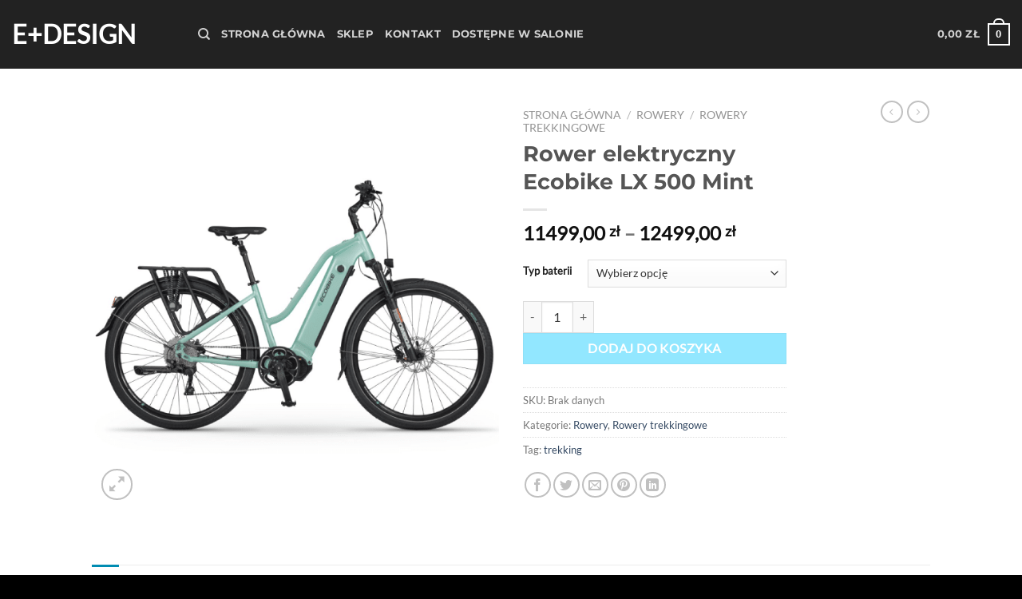

--- FILE ---
content_type: text/html; charset=UTF-8
request_url: http://eplusdesign.bike/product/rower-elektryczny-ecobike-lx-500-mint/
body_size: 37322
content:
<!DOCTYPE html>
<html lang="pl-PL" class="loading-site no-js">
<head>
	<meta charset="UTF-8" />
	<link rel="profile" href="http://gmpg.org/xfn/11" />
	<link rel="pingback" href="http://eplusdesign.bike/xmlrpc.php" />

	<script>(function(html){html.className = html.className.replace(/\bno-js\b/,'js')})(document.documentElement);</script>
<title>Rower elektryczny Ecobike LX 500 Mint &#8211; E+design</title>
<meta name='robots' content='max-image-preview:large' />
<meta name="viewport" content="width=device-width, initial-scale=1" /><link rel='prefetch' href='http://eplusdesign.bike/wp-content/themes/flatsome/assets/js/flatsome.js?ver=e1ad26bd5672989785e1' />
<link rel='prefetch' href='http://eplusdesign.bike/wp-content/themes/flatsome/assets/js/chunk.slider.js?ver=3.19.9' />
<link rel='prefetch' href='http://eplusdesign.bike/wp-content/themes/flatsome/assets/js/chunk.popups.js?ver=3.19.9' />
<link rel='prefetch' href='http://eplusdesign.bike/wp-content/themes/flatsome/assets/js/chunk.tooltips.js?ver=3.19.9' />
<link rel='prefetch' href='http://eplusdesign.bike/wp-content/themes/flatsome/assets/js/woocommerce.js?ver=dd6035ce106022a74757' />
<link rel="alternate" type="application/rss+xml" title="E+design &raquo; Kanał z wpisami" href="http://eplusdesign.bike/feed/" />
<link rel="alternate" type="application/rss+xml" title="E+design &raquo; Kanał z komentarzami" href="http://eplusdesign.bike/comments/feed/" />
<link rel="alternate" type="application/rss+xml" title="E+design &raquo; Rower elektryczny Ecobike LX 500 Mint Kanał z komentarzami" href="http://eplusdesign.bike/product/rower-elektryczny-ecobike-lx-500-mint/feed/" />
<link rel="alternate" title="oEmbed (JSON)" type="application/json+oembed" href="http://eplusdesign.bike/wp-json/oembed/1.0/embed?url=http%3A%2F%2Feplusdesign.bike%2Fproduct%2Frower-elektryczny-ecobike-lx-500-mint%2F" />
<link rel="alternate" title="oEmbed (XML)" type="text/xml+oembed" href="http://eplusdesign.bike/wp-json/oembed/1.0/embed?url=http%3A%2F%2Feplusdesign.bike%2Fproduct%2Frower-elektryczny-ecobike-lx-500-mint%2F&#038;format=xml" />
<style id='wp-img-auto-sizes-contain-inline-css' type='text/css'>
img:is([sizes=auto i],[sizes^="auto," i]){contain-intrinsic-size:3000px 1500px}
/*# sourceURL=wp-img-auto-sizes-contain-inline-css */
</style>
<style id='wp-emoji-styles-inline-css' type='text/css'>

	img.wp-smiley, img.emoji {
		display: inline !important;
		border: none !important;
		box-shadow: none !important;
		height: 1em !important;
		width: 1em !important;
		margin: 0 0.07em !important;
		vertical-align: -0.1em !important;
		background: none !important;
		padding: 0 !important;
	}
/*# sourceURL=wp-emoji-styles-inline-css */
</style>
<style id='wp-block-library-inline-css' type='text/css'>
:root{--wp-block-synced-color:#7a00df;--wp-block-synced-color--rgb:122,0,223;--wp-bound-block-color:var(--wp-block-synced-color);--wp-editor-canvas-background:#ddd;--wp-admin-theme-color:#007cba;--wp-admin-theme-color--rgb:0,124,186;--wp-admin-theme-color-darker-10:#006ba1;--wp-admin-theme-color-darker-10--rgb:0,107,160.5;--wp-admin-theme-color-darker-20:#005a87;--wp-admin-theme-color-darker-20--rgb:0,90,135;--wp-admin-border-width-focus:2px}@media (min-resolution:192dpi){:root{--wp-admin-border-width-focus:1.5px}}.wp-element-button{cursor:pointer}:root .has-very-light-gray-background-color{background-color:#eee}:root .has-very-dark-gray-background-color{background-color:#313131}:root .has-very-light-gray-color{color:#eee}:root .has-very-dark-gray-color{color:#313131}:root .has-vivid-green-cyan-to-vivid-cyan-blue-gradient-background{background:linear-gradient(135deg,#00d084,#0693e3)}:root .has-purple-crush-gradient-background{background:linear-gradient(135deg,#34e2e4,#4721fb 50%,#ab1dfe)}:root .has-hazy-dawn-gradient-background{background:linear-gradient(135deg,#faaca8,#dad0ec)}:root .has-subdued-olive-gradient-background{background:linear-gradient(135deg,#fafae1,#67a671)}:root .has-atomic-cream-gradient-background{background:linear-gradient(135deg,#fdd79a,#004a59)}:root .has-nightshade-gradient-background{background:linear-gradient(135deg,#330968,#31cdcf)}:root .has-midnight-gradient-background{background:linear-gradient(135deg,#020381,#2874fc)}:root{--wp--preset--font-size--normal:16px;--wp--preset--font-size--huge:42px}.has-regular-font-size{font-size:1em}.has-larger-font-size{font-size:2.625em}.has-normal-font-size{font-size:var(--wp--preset--font-size--normal)}.has-huge-font-size{font-size:var(--wp--preset--font-size--huge)}.has-text-align-center{text-align:center}.has-text-align-left{text-align:left}.has-text-align-right{text-align:right}.has-fit-text{white-space:nowrap!important}#end-resizable-editor-section{display:none}.aligncenter{clear:both}.items-justified-left{justify-content:flex-start}.items-justified-center{justify-content:center}.items-justified-right{justify-content:flex-end}.items-justified-space-between{justify-content:space-between}.screen-reader-text{border:0;clip-path:inset(50%);height:1px;margin:-1px;overflow:hidden;padding:0;position:absolute;width:1px;word-wrap:normal!important}.screen-reader-text:focus{background-color:#ddd;clip-path:none;color:#444;display:block;font-size:1em;height:auto;left:5px;line-height:normal;padding:15px 23px 14px;text-decoration:none;top:5px;width:auto;z-index:100000}html :where(.has-border-color){border-style:solid}html :where([style*=border-top-color]){border-top-style:solid}html :where([style*=border-right-color]){border-right-style:solid}html :where([style*=border-bottom-color]){border-bottom-style:solid}html :where([style*=border-left-color]){border-left-style:solid}html :where([style*=border-width]){border-style:solid}html :where([style*=border-top-width]){border-top-style:solid}html :where([style*=border-right-width]){border-right-style:solid}html :where([style*=border-bottom-width]){border-bottom-style:solid}html :where([style*=border-left-width]){border-left-style:solid}html :where(img[class*=wp-image-]){height:auto;max-width:100%}:where(figure){margin:0 0 1em}html :where(.is-position-sticky){--wp-admin--admin-bar--position-offset:var(--wp-admin--admin-bar--height,0px)}@media screen and (max-width:600px){html :where(.is-position-sticky){--wp-admin--admin-bar--position-offset:0px}}

/*# sourceURL=wp-block-library-inline-css */
</style><link rel='stylesheet' id='wc-blocks-style-css' href='http://eplusdesign.bike/wp-content/plugins/woocommerce/assets/client/blocks/wc-blocks.css?ver=wc-9.6.2' type='text/css' media='all' />
<style id='global-styles-inline-css' type='text/css'>
:root{--wp--preset--aspect-ratio--square: 1;--wp--preset--aspect-ratio--4-3: 4/3;--wp--preset--aspect-ratio--3-4: 3/4;--wp--preset--aspect-ratio--3-2: 3/2;--wp--preset--aspect-ratio--2-3: 2/3;--wp--preset--aspect-ratio--16-9: 16/9;--wp--preset--aspect-ratio--9-16: 9/16;--wp--preset--color--black: #000000;--wp--preset--color--cyan-bluish-gray: #abb8c3;--wp--preset--color--white: #ffffff;--wp--preset--color--pale-pink: #f78da7;--wp--preset--color--vivid-red: #cf2e2e;--wp--preset--color--luminous-vivid-orange: #ff6900;--wp--preset--color--luminous-vivid-amber: #fcb900;--wp--preset--color--light-green-cyan: #7bdcb5;--wp--preset--color--vivid-green-cyan: #00d084;--wp--preset--color--pale-cyan-blue: #8ed1fc;--wp--preset--color--vivid-cyan-blue: #0693e3;--wp--preset--color--vivid-purple: #9b51e0;--wp--preset--color--primary: #008cb2;--wp--preset--color--secondary: #4ad8ff;--wp--preset--color--success: #7a9c59;--wp--preset--color--alert: #b20000;--wp--preset--gradient--vivid-cyan-blue-to-vivid-purple: linear-gradient(135deg,rgb(6,147,227) 0%,rgb(155,81,224) 100%);--wp--preset--gradient--light-green-cyan-to-vivid-green-cyan: linear-gradient(135deg,rgb(122,220,180) 0%,rgb(0,208,130) 100%);--wp--preset--gradient--luminous-vivid-amber-to-luminous-vivid-orange: linear-gradient(135deg,rgb(252,185,0) 0%,rgb(255,105,0) 100%);--wp--preset--gradient--luminous-vivid-orange-to-vivid-red: linear-gradient(135deg,rgb(255,105,0) 0%,rgb(207,46,46) 100%);--wp--preset--gradient--very-light-gray-to-cyan-bluish-gray: linear-gradient(135deg,rgb(238,238,238) 0%,rgb(169,184,195) 100%);--wp--preset--gradient--cool-to-warm-spectrum: linear-gradient(135deg,rgb(74,234,220) 0%,rgb(151,120,209) 20%,rgb(207,42,186) 40%,rgb(238,44,130) 60%,rgb(251,105,98) 80%,rgb(254,248,76) 100%);--wp--preset--gradient--blush-light-purple: linear-gradient(135deg,rgb(255,206,236) 0%,rgb(152,150,240) 100%);--wp--preset--gradient--blush-bordeaux: linear-gradient(135deg,rgb(254,205,165) 0%,rgb(254,45,45) 50%,rgb(107,0,62) 100%);--wp--preset--gradient--luminous-dusk: linear-gradient(135deg,rgb(255,203,112) 0%,rgb(199,81,192) 50%,rgb(65,88,208) 100%);--wp--preset--gradient--pale-ocean: linear-gradient(135deg,rgb(255,245,203) 0%,rgb(182,227,212) 50%,rgb(51,167,181) 100%);--wp--preset--gradient--electric-grass: linear-gradient(135deg,rgb(202,248,128) 0%,rgb(113,206,126) 100%);--wp--preset--gradient--midnight: linear-gradient(135deg,rgb(2,3,129) 0%,rgb(40,116,252) 100%);--wp--preset--font-size--small: 13px;--wp--preset--font-size--medium: 20px;--wp--preset--font-size--large: 36px;--wp--preset--font-size--x-large: 42px;--wp--preset--font-family--inter: "Inter", sans-serif;--wp--preset--font-family--cardo: Cardo;--wp--preset--spacing--20: 0.44rem;--wp--preset--spacing--30: 0.67rem;--wp--preset--spacing--40: 1rem;--wp--preset--spacing--50: 1.5rem;--wp--preset--spacing--60: 2.25rem;--wp--preset--spacing--70: 3.38rem;--wp--preset--spacing--80: 5.06rem;--wp--preset--shadow--natural: 6px 6px 9px rgba(0, 0, 0, 0.2);--wp--preset--shadow--deep: 12px 12px 50px rgba(0, 0, 0, 0.4);--wp--preset--shadow--sharp: 6px 6px 0px rgba(0, 0, 0, 0.2);--wp--preset--shadow--outlined: 6px 6px 0px -3px rgb(255, 255, 255), 6px 6px rgb(0, 0, 0);--wp--preset--shadow--crisp: 6px 6px 0px rgb(0, 0, 0);}:where(body) { margin: 0; }.wp-site-blocks > .alignleft { float: left; margin-right: 2em; }.wp-site-blocks > .alignright { float: right; margin-left: 2em; }.wp-site-blocks > .aligncenter { justify-content: center; margin-left: auto; margin-right: auto; }:where(.is-layout-flex){gap: 0.5em;}:where(.is-layout-grid){gap: 0.5em;}.is-layout-flow > .alignleft{float: left;margin-inline-start: 0;margin-inline-end: 2em;}.is-layout-flow > .alignright{float: right;margin-inline-start: 2em;margin-inline-end: 0;}.is-layout-flow > .aligncenter{margin-left: auto !important;margin-right: auto !important;}.is-layout-constrained > .alignleft{float: left;margin-inline-start: 0;margin-inline-end: 2em;}.is-layout-constrained > .alignright{float: right;margin-inline-start: 2em;margin-inline-end: 0;}.is-layout-constrained > .aligncenter{margin-left: auto !important;margin-right: auto !important;}.is-layout-constrained > :where(:not(.alignleft):not(.alignright):not(.alignfull)){margin-left: auto !important;margin-right: auto !important;}body .is-layout-flex{display: flex;}.is-layout-flex{flex-wrap: wrap;align-items: center;}.is-layout-flex > :is(*, div){margin: 0;}body .is-layout-grid{display: grid;}.is-layout-grid > :is(*, div){margin: 0;}body{padding-top: 0px;padding-right: 0px;padding-bottom: 0px;padding-left: 0px;}a:where(:not(.wp-element-button)){text-decoration: none;}:root :where(.wp-element-button, .wp-block-button__link){background-color: #32373c;border-width: 0;color: #fff;font-family: inherit;font-size: inherit;font-style: inherit;font-weight: inherit;letter-spacing: inherit;line-height: inherit;padding-top: calc(0.667em + 2px);padding-right: calc(1.333em + 2px);padding-bottom: calc(0.667em + 2px);padding-left: calc(1.333em + 2px);text-decoration: none;text-transform: inherit;}.has-black-color{color: var(--wp--preset--color--black) !important;}.has-cyan-bluish-gray-color{color: var(--wp--preset--color--cyan-bluish-gray) !important;}.has-white-color{color: var(--wp--preset--color--white) !important;}.has-pale-pink-color{color: var(--wp--preset--color--pale-pink) !important;}.has-vivid-red-color{color: var(--wp--preset--color--vivid-red) !important;}.has-luminous-vivid-orange-color{color: var(--wp--preset--color--luminous-vivid-orange) !important;}.has-luminous-vivid-amber-color{color: var(--wp--preset--color--luminous-vivid-amber) !important;}.has-light-green-cyan-color{color: var(--wp--preset--color--light-green-cyan) !important;}.has-vivid-green-cyan-color{color: var(--wp--preset--color--vivid-green-cyan) !important;}.has-pale-cyan-blue-color{color: var(--wp--preset--color--pale-cyan-blue) !important;}.has-vivid-cyan-blue-color{color: var(--wp--preset--color--vivid-cyan-blue) !important;}.has-vivid-purple-color{color: var(--wp--preset--color--vivid-purple) !important;}.has-primary-color{color: var(--wp--preset--color--primary) !important;}.has-secondary-color{color: var(--wp--preset--color--secondary) !important;}.has-success-color{color: var(--wp--preset--color--success) !important;}.has-alert-color{color: var(--wp--preset--color--alert) !important;}.has-black-background-color{background-color: var(--wp--preset--color--black) !important;}.has-cyan-bluish-gray-background-color{background-color: var(--wp--preset--color--cyan-bluish-gray) !important;}.has-white-background-color{background-color: var(--wp--preset--color--white) !important;}.has-pale-pink-background-color{background-color: var(--wp--preset--color--pale-pink) !important;}.has-vivid-red-background-color{background-color: var(--wp--preset--color--vivid-red) !important;}.has-luminous-vivid-orange-background-color{background-color: var(--wp--preset--color--luminous-vivid-orange) !important;}.has-luminous-vivid-amber-background-color{background-color: var(--wp--preset--color--luminous-vivid-amber) !important;}.has-light-green-cyan-background-color{background-color: var(--wp--preset--color--light-green-cyan) !important;}.has-vivid-green-cyan-background-color{background-color: var(--wp--preset--color--vivid-green-cyan) !important;}.has-pale-cyan-blue-background-color{background-color: var(--wp--preset--color--pale-cyan-blue) !important;}.has-vivid-cyan-blue-background-color{background-color: var(--wp--preset--color--vivid-cyan-blue) !important;}.has-vivid-purple-background-color{background-color: var(--wp--preset--color--vivid-purple) !important;}.has-primary-background-color{background-color: var(--wp--preset--color--primary) !important;}.has-secondary-background-color{background-color: var(--wp--preset--color--secondary) !important;}.has-success-background-color{background-color: var(--wp--preset--color--success) !important;}.has-alert-background-color{background-color: var(--wp--preset--color--alert) !important;}.has-black-border-color{border-color: var(--wp--preset--color--black) !important;}.has-cyan-bluish-gray-border-color{border-color: var(--wp--preset--color--cyan-bluish-gray) !important;}.has-white-border-color{border-color: var(--wp--preset--color--white) !important;}.has-pale-pink-border-color{border-color: var(--wp--preset--color--pale-pink) !important;}.has-vivid-red-border-color{border-color: var(--wp--preset--color--vivid-red) !important;}.has-luminous-vivid-orange-border-color{border-color: var(--wp--preset--color--luminous-vivid-orange) !important;}.has-luminous-vivid-amber-border-color{border-color: var(--wp--preset--color--luminous-vivid-amber) !important;}.has-light-green-cyan-border-color{border-color: var(--wp--preset--color--light-green-cyan) !important;}.has-vivid-green-cyan-border-color{border-color: var(--wp--preset--color--vivid-green-cyan) !important;}.has-pale-cyan-blue-border-color{border-color: var(--wp--preset--color--pale-cyan-blue) !important;}.has-vivid-cyan-blue-border-color{border-color: var(--wp--preset--color--vivid-cyan-blue) !important;}.has-vivid-purple-border-color{border-color: var(--wp--preset--color--vivid-purple) !important;}.has-primary-border-color{border-color: var(--wp--preset--color--primary) !important;}.has-secondary-border-color{border-color: var(--wp--preset--color--secondary) !important;}.has-success-border-color{border-color: var(--wp--preset--color--success) !important;}.has-alert-border-color{border-color: var(--wp--preset--color--alert) !important;}.has-vivid-cyan-blue-to-vivid-purple-gradient-background{background: var(--wp--preset--gradient--vivid-cyan-blue-to-vivid-purple) !important;}.has-light-green-cyan-to-vivid-green-cyan-gradient-background{background: var(--wp--preset--gradient--light-green-cyan-to-vivid-green-cyan) !important;}.has-luminous-vivid-amber-to-luminous-vivid-orange-gradient-background{background: var(--wp--preset--gradient--luminous-vivid-amber-to-luminous-vivid-orange) !important;}.has-luminous-vivid-orange-to-vivid-red-gradient-background{background: var(--wp--preset--gradient--luminous-vivid-orange-to-vivid-red) !important;}.has-very-light-gray-to-cyan-bluish-gray-gradient-background{background: var(--wp--preset--gradient--very-light-gray-to-cyan-bluish-gray) !important;}.has-cool-to-warm-spectrum-gradient-background{background: var(--wp--preset--gradient--cool-to-warm-spectrum) !important;}.has-blush-light-purple-gradient-background{background: var(--wp--preset--gradient--blush-light-purple) !important;}.has-blush-bordeaux-gradient-background{background: var(--wp--preset--gradient--blush-bordeaux) !important;}.has-luminous-dusk-gradient-background{background: var(--wp--preset--gradient--luminous-dusk) !important;}.has-pale-ocean-gradient-background{background: var(--wp--preset--gradient--pale-ocean) !important;}.has-electric-grass-gradient-background{background: var(--wp--preset--gradient--electric-grass) !important;}.has-midnight-gradient-background{background: var(--wp--preset--gradient--midnight) !important;}.has-small-font-size{font-size: var(--wp--preset--font-size--small) !important;}.has-medium-font-size{font-size: var(--wp--preset--font-size--medium) !important;}.has-large-font-size{font-size: var(--wp--preset--font-size--large) !important;}.has-x-large-font-size{font-size: var(--wp--preset--font-size--x-large) !important;}.has-inter-font-family{font-family: var(--wp--preset--font-family--inter) !important;}.has-cardo-font-family{font-family: var(--wp--preset--font-family--cardo) !important;}
/*# sourceURL=global-styles-inline-css */
</style>

<link rel='stylesheet' id='photoswipe-css' href='http://eplusdesign.bike/wp-content/plugins/woocommerce/assets/css/photoswipe/photoswipe.min.css?ver=9.6.2' type='text/css' media='all' />
<link rel='stylesheet' id='photoswipe-default-skin-css' href='http://eplusdesign.bike/wp-content/plugins/woocommerce/assets/css/photoswipe/default-skin/default-skin.min.css?ver=9.6.2' type='text/css' media='all' />
<style id='woocommerce-inline-inline-css' type='text/css'>
.woocommerce form .form-row .required { visibility: visible; }
/*# sourceURL=woocommerce-inline-inline-css */
</style>
<link rel='stylesheet' id='brands-styles-css' href='http://eplusdesign.bike/wp-content/plugins/woocommerce/assets/css/brands.css?ver=9.6.2' type='text/css' media='all' />
<link rel='stylesheet' id='flatsome-main-css' href='http://eplusdesign.bike/wp-content/themes/flatsome/assets/css/flatsome.css?ver=3.19.9' type='text/css' media='all' />
<style id='flatsome-main-inline-css' type='text/css'>
@font-face {
				font-family: "fl-icons";
				font-display: block;
				src: url(http://eplusdesign.bike/wp-content/themes/flatsome/assets/css/icons/fl-icons.eot?v=3.19.9);
				src:
					url(http://eplusdesign.bike/wp-content/themes/flatsome/assets/css/icons/fl-icons.eot#iefix?v=3.19.9) format("embedded-opentype"),
					url(http://eplusdesign.bike/wp-content/themes/flatsome/assets/css/icons/fl-icons.woff2?v=3.19.9) format("woff2"),
					url(http://eplusdesign.bike/wp-content/themes/flatsome/assets/css/icons/fl-icons.ttf?v=3.19.9) format("truetype"),
					url(http://eplusdesign.bike/wp-content/themes/flatsome/assets/css/icons/fl-icons.woff?v=3.19.9) format("woff"),
					url(http://eplusdesign.bike/wp-content/themes/flatsome/assets/css/icons/fl-icons.svg?v=3.19.9#fl-icons) format("svg");
			}
/*# sourceURL=flatsome-main-inline-css */
</style>
<link rel='stylesheet' id='flatsome-shop-css' href='http://eplusdesign.bike/wp-content/themes/flatsome/assets/css/flatsome-shop.css?ver=3.19.9' type='text/css' media='all' />
<link rel='stylesheet' id='flatsome-style-css' href='http://eplusdesign.bike/wp-content/themes/flatsome/style.css?ver=3.19.9' type='text/css' media='all' />
<script type="text/javascript" src="http://eplusdesign.bike/wp-includes/js/jquery/jquery.min.js?ver=3.7.1" id="jquery-core-js"></script>
<script type="text/javascript" src="http://eplusdesign.bike/wp-includes/js/jquery/jquery-migrate.min.js?ver=3.4.1" id="jquery-migrate-js"></script>
<script type="text/javascript" src="http://eplusdesign.bike/wp-content/plugins/woocommerce/assets/js/jquery-blockui/jquery.blockUI.min.js?ver=2.7.0-wc.9.6.2" id="jquery-blockui-js" data-wp-strategy="defer"></script>
<script type="text/javascript" id="wc-add-to-cart-js-extra">
/* <![CDATA[ */
var wc_add_to_cart_params = {"ajax_url":"/wp-admin/admin-ajax.php","wc_ajax_url":"/?wc-ajax=%%endpoint%%","i18n_view_cart":"Zobacz koszyk","cart_url":"http://eplusdesign.bike/cart/","is_cart":"","cart_redirect_after_add":"no"};
//# sourceURL=wc-add-to-cart-js-extra
/* ]]> */
</script>
<script type="text/javascript" src="http://eplusdesign.bike/wp-content/plugins/woocommerce/assets/js/frontend/add-to-cart.min.js?ver=9.6.2" id="wc-add-to-cart-js" defer="defer" data-wp-strategy="defer"></script>
<script type="text/javascript" src="http://eplusdesign.bike/wp-content/plugins/woocommerce/assets/js/photoswipe/photoswipe.min.js?ver=4.1.1-wc.9.6.2" id="photoswipe-js" defer="defer" data-wp-strategy="defer"></script>
<script type="text/javascript" src="http://eplusdesign.bike/wp-content/plugins/woocommerce/assets/js/photoswipe/photoswipe-ui-default.min.js?ver=4.1.1-wc.9.6.2" id="photoswipe-ui-default-js" defer="defer" data-wp-strategy="defer"></script>
<script type="text/javascript" id="wc-single-product-js-extra">
/* <![CDATA[ */
var wc_single_product_params = {"i18n_required_rating_text":"Prosz\u0119 wybra\u0107 ocen\u0119","i18n_product_gallery_trigger_text":"View full-screen image gallery","review_rating_required":"yes","flexslider":{"rtl":false,"animation":"slide","smoothHeight":true,"directionNav":false,"controlNav":"thumbnails","slideshow":false,"animationSpeed":500,"animationLoop":false,"allowOneSlide":false},"zoom_enabled":"","zoom_options":[],"photoswipe_enabled":"1","photoswipe_options":{"shareEl":false,"closeOnScroll":false,"history":false,"hideAnimationDuration":0,"showAnimationDuration":0},"flexslider_enabled":""};
//# sourceURL=wc-single-product-js-extra
/* ]]> */
</script>
<script type="text/javascript" src="http://eplusdesign.bike/wp-content/plugins/woocommerce/assets/js/frontend/single-product.min.js?ver=9.6.2" id="wc-single-product-js" defer="defer" data-wp-strategy="defer"></script>
<script type="text/javascript" src="http://eplusdesign.bike/wp-content/plugins/woocommerce/assets/js/js-cookie/js.cookie.min.js?ver=2.1.4-wc.9.6.2" id="js-cookie-js" data-wp-strategy="defer"></script>
<script type="text/javascript" id="WCPAY_ASSETS-js-extra">
/* <![CDATA[ */
var wcpayAssets = {"url":"http://eplusdesign.bike/wp-content/plugins/woocommerce-payments/dist/"};
//# sourceURL=WCPAY_ASSETS-js-extra
/* ]]> */
</script>
<link rel="https://api.w.org/" href="http://eplusdesign.bike/wp-json/" /><link rel="alternate" title="JSON" type="application/json" href="http://eplusdesign.bike/wp-json/wp/v2/product/350" /><link rel="EditURI" type="application/rsd+xml" title="RSD" href="http://eplusdesign.bike/xmlrpc.php?rsd" />
<meta name="generator" content="WordPress 6.9" />
<meta name="generator" content="WooCommerce 9.6.2" />
<link rel="canonical" href="http://eplusdesign.bike/product/rower-elektryczny-ecobike-lx-500-mint/" />
<link rel='shortlink' href='http://eplusdesign.bike/?p=350' />
	<noscript><style>.woocommerce-product-gallery{ opacity: 1 !important; }</style></noscript>
	<style class='wp-fonts-local' type='text/css'>
@font-face{font-family:Inter;font-style:normal;font-weight:300 900;font-display:fallback;src:url('http://eplusdesign.bike/wp-content/plugins/woocommerce/assets/fonts/Inter-VariableFont_slnt,wght.woff2') format('woff2');font-stretch:normal;}
@font-face{font-family:Cardo;font-style:normal;font-weight:400;font-display:fallback;src:url('http://eplusdesign.bike/wp-content/plugins/woocommerce/assets/fonts/cardo_normal_400.woff2') format('woff2');}
</style>
<link rel="icon" href="http://eplusdesign.bike/wp-content/uploads/2024/01/cropped-e-design_logo-600x592-1-32x32.jpg" sizes="32x32" />
<link rel="icon" href="http://eplusdesign.bike/wp-content/uploads/2024/01/cropped-e-design_logo-600x592-1-192x192.jpg" sizes="192x192" />
<link rel="apple-touch-icon" href="http://eplusdesign.bike/wp-content/uploads/2024/01/cropped-e-design_logo-600x592-1-180x180.jpg" />
<meta name="msapplication-TileImage" content="http://eplusdesign.bike/wp-content/uploads/2024/01/cropped-e-design_logo-600x592-1-270x270.jpg" />
<style id="custom-css" type="text/css">:root {--primary-color: #008cb2;--fs-color-primary: #008cb2;--fs-color-secondary: #4ad8ff;--fs-color-success: #7a9c59;--fs-color-alert: #b20000;--fs-experimental-link-color: #334862;--fs-experimental-link-color-hover: #111;}.tooltipster-base {--tooltip-color: #fff;--tooltip-bg-color: #000;}.off-canvas-right .mfp-content, .off-canvas-left .mfp-content {--drawer-width: 300px;}.off-canvas .mfp-content.off-canvas-cart {--drawer-width: 360px;}.header-main{height: 86px}#logo img{max-height: 86px}#logo{width:203px;}.header-top{min-height: 30px}.transparent .header-main{height: 90px}.transparent #logo img{max-height: 90px}.has-transparent + .page-title:first-of-type,.has-transparent + #main > .page-title,.has-transparent + #main > div > .page-title,.has-transparent + #main .page-header-wrapper:first-of-type .page-title{padding-top: 90px;}.header.show-on-scroll,.stuck .header-main{height:70px!important}.stuck #logo img{max-height: 70px!important}.header-bg-color {background-color: rgba(10,10,10,0.9)}.header-bottom {background-color: #f1f1f1}@media (max-width: 549px) {.header-main{height: 70px}#logo img{max-height: 70px}}body{font-family: Lato, sans-serif;}.nav > li > a {font-family: Montserrat, sans-serif;}.mobile-sidebar-levels-2 .nav > li > ul > li > a {font-family: Montserrat, sans-serif;}.nav > li > a,.mobile-sidebar-levels-2 .nav > li > ul > li > a {font-weight: 700;font-style: normal;}h1,h2,h3,h4,h5,h6,.heading-font, .off-canvas-center .nav-sidebar.nav-vertical > li > a{font-family: Montserrat, sans-serif;}.alt-font{font-family: "Dancing Script", sans-serif;}.alt-font {font-weight: 400!important;font-style: normal!important;}.shop-page-title.featured-title .title-bg{ background-image: url(http://eplusdesign.bike/wp-content/uploads/2025/02/Rower-elektryczny-Ecobike-LX-500-Mint-600x600-ecobike.png)!important;}@media screen and (min-width: 550px){.products .box-vertical .box-image{min-width: 300px!important;width: 300px!important;}}.footer-1{background-color: #222}.footer-2{background-color: #111}.absolute-footer, html{background-color: #000}.nav-vertical-fly-out > li + li {border-top-width: 1px; border-top-style: solid;}/* Custom CSS */add_filter( 'woocommerce_product_tabs', function( $tabs ) {if ( isset( $tabs['description'] ) ) {$tabs['description']['title'] = 'Opis';}if ( isset( $tabs['additional_information'] ) ) {$tabs['additional_information']['title'] = 'Dodatkowe informacje';}if ( isset( $tabs['reviews'] ) ) {$tabs['reviews']['title'] = 'Opinie';}return $tabs;});.label-new.menu-item > a:after{content:"Nowość";}.label-hot.menu-item > a:after{content:"Popularne";}.label-sale.menu-item > a:after{content:"Promocja";}.label-popular.menu-item > a:after{content:"Popularne";}</style>		<style type="text/css" id="wp-custom-css">
			/* Styl dla tabeli specyfikacji technicznej */
.product-features-table {
    width: 100%;
    border-collapse: collapse;
    margin-bottom: 20px;
}

.product-features-table th {
    background-color: #f2f2f2;
    padding: 10px;
    text-align: left;
    border: 1px solid #ddd;
    font-weight: bold; /* pogrubienie nagłówków */
}

.product-features-table td {
    padding: 10px;
    border: 1px solid #ddd;
    vertical-align: top; /* uporządkowanie w pionie */
}

.product-features-group__title {
    margin-top: 20px;
    margin-bottom: 10px;
    font-size: 18px;
    font-weight: bold;
}

.product-page-features__title {
    font-size: 24px;
    margin-bottom: 20px;
}
		</style>
		<style id="kirki-inline-styles">/* cyrillic-ext */
@font-face {
  font-family: 'Montserrat';
  font-style: normal;
  font-weight: 400;
  font-display: swap;
  src: url(http://eplusdesign.bike/wp-content/fonts/montserrat/JTUSjIg1_i6t8kCHKm459WRhyzbi.woff2) format('woff2');
  unicode-range: U+0460-052F, U+1C80-1C8A, U+20B4, U+2DE0-2DFF, U+A640-A69F, U+FE2E-FE2F;
}
/* cyrillic */
@font-face {
  font-family: 'Montserrat';
  font-style: normal;
  font-weight: 400;
  font-display: swap;
  src: url(http://eplusdesign.bike/wp-content/fonts/montserrat/JTUSjIg1_i6t8kCHKm459W1hyzbi.woff2) format('woff2');
  unicode-range: U+0301, U+0400-045F, U+0490-0491, U+04B0-04B1, U+2116;
}
/* vietnamese */
@font-face {
  font-family: 'Montserrat';
  font-style: normal;
  font-weight: 400;
  font-display: swap;
  src: url(http://eplusdesign.bike/wp-content/fonts/montserrat/JTUSjIg1_i6t8kCHKm459WZhyzbi.woff2) format('woff2');
  unicode-range: U+0102-0103, U+0110-0111, U+0128-0129, U+0168-0169, U+01A0-01A1, U+01AF-01B0, U+0300-0301, U+0303-0304, U+0308-0309, U+0323, U+0329, U+1EA0-1EF9, U+20AB;
}
/* latin-ext */
@font-face {
  font-family: 'Montserrat';
  font-style: normal;
  font-weight: 400;
  font-display: swap;
  src: url(http://eplusdesign.bike/wp-content/fonts/montserrat/JTUSjIg1_i6t8kCHKm459Wdhyzbi.woff2) format('woff2');
  unicode-range: U+0100-02BA, U+02BD-02C5, U+02C7-02CC, U+02CE-02D7, U+02DD-02FF, U+0304, U+0308, U+0329, U+1D00-1DBF, U+1E00-1E9F, U+1EF2-1EFF, U+2020, U+20A0-20AB, U+20AD-20C0, U+2113, U+2C60-2C7F, U+A720-A7FF;
}
/* latin */
@font-face {
  font-family: 'Montserrat';
  font-style: normal;
  font-weight: 400;
  font-display: swap;
  src: url(http://eplusdesign.bike/wp-content/fonts/montserrat/JTUSjIg1_i6t8kCHKm459Wlhyw.woff2) format('woff2');
  unicode-range: U+0000-00FF, U+0131, U+0152-0153, U+02BB-02BC, U+02C6, U+02DA, U+02DC, U+0304, U+0308, U+0329, U+2000-206F, U+20AC, U+2122, U+2191, U+2193, U+2212, U+2215, U+FEFF, U+FFFD;
}
/* cyrillic-ext */
@font-face {
  font-family: 'Montserrat';
  font-style: normal;
  font-weight: 700;
  font-display: swap;
  src: url(http://eplusdesign.bike/wp-content/fonts/montserrat/JTUSjIg1_i6t8kCHKm459WRhyzbi.woff2) format('woff2');
  unicode-range: U+0460-052F, U+1C80-1C8A, U+20B4, U+2DE0-2DFF, U+A640-A69F, U+FE2E-FE2F;
}
/* cyrillic */
@font-face {
  font-family: 'Montserrat';
  font-style: normal;
  font-weight: 700;
  font-display: swap;
  src: url(http://eplusdesign.bike/wp-content/fonts/montserrat/JTUSjIg1_i6t8kCHKm459W1hyzbi.woff2) format('woff2');
  unicode-range: U+0301, U+0400-045F, U+0490-0491, U+04B0-04B1, U+2116;
}
/* vietnamese */
@font-face {
  font-family: 'Montserrat';
  font-style: normal;
  font-weight: 700;
  font-display: swap;
  src: url(http://eplusdesign.bike/wp-content/fonts/montserrat/JTUSjIg1_i6t8kCHKm459WZhyzbi.woff2) format('woff2');
  unicode-range: U+0102-0103, U+0110-0111, U+0128-0129, U+0168-0169, U+01A0-01A1, U+01AF-01B0, U+0300-0301, U+0303-0304, U+0308-0309, U+0323, U+0329, U+1EA0-1EF9, U+20AB;
}
/* latin-ext */
@font-face {
  font-family: 'Montserrat';
  font-style: normal;
  font-weight: 700;
  font-display: swap;
  src: url(http://eplusdesign.bike/wp-content/fonts/montserrat/JTUSjIg1_i6t8kCHKm459Wdhyzbi.woff2) format('woff2');
  unicode-range: U+0100-02BA, U+02BD-02C5, U+02C7-02CC, U+02CE-02D7, U+02DD-02FF, U+0304, U+0308, U+0329, U+1D00-1DBF, U+1E00-1E9F, U+1EF2-1EFF, U+2020, U+20A0-20AB, U+20AD-20C0, U+2113, U+2C60-2C7F, U+A720-A7FF;
}
/* latin */
@font-face {
  font-family: 'Montserrat';
  font-style: normal;
  font-weight: 700;
  font-display: swap;
  src: url(http://eplusdesign.bike/wp-content/fonts/montserrat/JTUSjIg1_i6t8kCHKm459Wlhyw.woff2) format('woff2');
  unicode-range: U+0000-00FF, U+0131, U+0152-0153, U+02BB-02BC, U+02C6, U+02DA, U+02DC, U+0304, U+0308, U+0329, U+2000-206F, U+20AC, U+2122, U+2191, U+2193, U+2212, U+2215, U+FEFF, U+FFFD;
}/* latin-ext */
@font-face {
  font-family: 'Lato';
  font-style: normal;
  font-weight: 400;
  font-display: swap;
  src: url(http://eplusdesign.bike/wp-content/fonts/lato/S6uyw4BMUTPHjxAwXjeu.woff2) format('woff2');
  unicode-range: U+0100-02BA, U+02BD-02C5, U+02C7-02CC, U+02CE-02D7, U+02DD-02FF, U+0304, U+0308, U+0329, U+1D00-1DBF, U+1E00-1E9F, U+1EF2-1EFF, U+2020, U+20A0-20AB, U+20AD-20C0, U+2113, U+2C60-2C7F, U+A720-A7FF;
}
/* latin */
@font-face {
  font-family: 'Lato';
  font-style: normal;
  font-weight: 400;
  font-display: swap;
  src: url(http://eplusdesign.bike/wp-content/fonts/lato/S6uyw4BMUTPHjx4wXg.woff2) format('woff2');
  unicode-range: U+0000-00FF, U+0131, U+0152-0153, U+02BB-02BC, U+02C6, U+02DA, U+02DC, U+0304, U+0308, U+0329, U+2000-206F, U+20AC, U+2122, U+2191, U+2193, U+2212, U+2215, U+FEFF, U+FFFD;
}/* vietnamese */
@font-face {
  font-family: 'Dancing Script';
  font-style: normal;
  font-weight: 400;
  font-display: swap;
  src: url(http://eplusdesign.bike/wp-content/fonts/dancing-script/If2cXTr6YS-zF4S-kcSWSVi_sxjsohD9F50Ruu7BMSo3Rep8ltA.woff2) format('woff2');
  unicode-range: U+0102-0103, U+0110-0111, U+0128-0129, U+0168-0169, U+01A0-01A1, U+01AF-01B0, U+0300-0301, U+0303-0304, U+0308-0309, U+0323, U+0329, U+1EA0-1EF9, U+20AB;
}
/* latin-ext */
@font-face {
  font-family: 'Dancing Script';
  font-style: normal;
  font-weight: 400;
  font-display: swap;
  src: url(http://eplusdesign.bike/wp-content/fonts/dancing-script/If2cXTr6YS-zF4S-kcSWSVi_sxjsohD9F50Ruu7BMSo3ROp8ltA.woff2) format('woff2');
  unicode-range: U+0100-02BA, U+02BD-02C5, U+02C7-02CC, U+02CE-02D7, U+02DD-02FF, U+0304, U+0308, U+0329, U+1D00-1DBF, U+1E00-1E9F, U+1EF2-1EFF, U+2020, U+20A0-20AB, U+20AD-20C0, U+2113, U+2C60-2C7F, U+A720-A7FF;
}
/* latin */
@font-face {
  font-family: 'Dancing Script';
  font-style: normal;
  font-weight: 400;
  font-display: swap;
  src: url(http://eplusdesign.bike/wp-content/fonts/dancing-script/If2cXTr6YS-zF4S-kcSWSVi_sxjsohD9F50Ruu7BMSo3Sup8.woff2) format('woff2');
  unicode-range: U+0000-00FF, U+0131, U+0152-0153, U+02BB-02BC, U+02C6, U+02DA, U+02DC, U+0304, U+0308, U+0329, U+2000-206F, U+20AC, U+2122, U+2191, U+2193, U+2212, U+2215, U+FEFF, U+FFFD;
}</style></head>

<body class="wp-singular product-template-default single single-product postid-350 wp-theme-flatsome theme-flatsome woocommerce woocommerce-page woocommerce-no-js lightbox nav-dropdown-has-arrow nav-dropdown-has-shadow nav-dropdown-has-border">


<a class="skip-link screen-reader-text" href="#main">Przewiń do zawartości</a>

<div id="wrapper">

	
	<header id="header" class="header header-full-width has-sticky sticky-jump">
		<div class="header-wrapper">
			<div id="masthead" class="header-main nav-dark">
      <div class="header-inner flex-row container logo-left medium-logo-center" role="navigation">

          <!-- Logo -->
          <div id="logo" class="flex-col logo">
            
<!-- Header logo -->
<a href="http://eplusdesign.bike/" title="E+design" rel="home">
		E+design</a>
          </div>

          <!-- Mobile Left Elements -->
          <div class="flex-col show-for-medium flex-left">
            <ul class="mobile-nav nav nav-left ">
              <li class="nav-icon has-icon">
  		<a href="#" data-open="#main-menu" data-pos="left" data-bg="main-menu-overlay" data-color="" class="is-small" aria-label="Menu" aria-controls="main-menu" aria-expanded="false">

		  <i class="icon-menu" ></i>
		  		</a>
	</li>
            </ul>
          </div>

          <!-- Left Elements -->
          <div class="flex-col hide-for-medium flex-left
            flex-grow">
            <ul class="header-nav header-nav-main nav nav-left  nav-uppercase" >
              <li class="header-search header-search-dropdown has-icon has-dropdown menu-item-has-children">
		<a href="#" aria-label="Szukaj" class="is-small"><i class="icon-search" ></i></a>
		<ul class="nav-dropdown nav-dropdown-default">
	 	<li class="header-search-form search-form html relative has-icon">
	<div class="header-search-form-wrapper">
		<div class="searchform-wrapper ux-search-box relative is-normal"><form role="search" method="get" class="searchform" action="http://eplusdesign.bike/">
	<div class="flex-row relative">
						<div class="flex-col flex-grow">
			<label class="screen-reader-text" for="woocommerce-product-search-field-0">Szukaj:</label>
			<input type="search" id="woocommerce-product-search-field-0" class="search-field mb-0" placeholder="Szukaj&hellip;" value="" name="s" />
			<input type="hidden" name="post_type" value="product" />
					</div>
		<div class="flex-col">
			<button type="submit" value="Szukaj" class="ux-search-submit submit-button secondary button  icon mb-0" aria-label="Wyślij">
				<i class="icon-search" ></i>			</button>
		</div>
	</div>
	<div class="live-search-results text-left z-top"></div>
</form>
</div>	</div>
</li>
	</ul>
</li>
<li id="menu-item-266" class="menu-item menu-item-type-post_type menu-item-object-page menu-item-home menu-item-266 menu-item-design-default"><a href="http://eplusdesign.bike/" class="nav-top-link">Strona Główna</a></li>
<li id="menu-item-236" class="menu-item menu-item-type-post_type menu-item-object-page current_page_parent menu-item-236 menu-item-design-default"><a href="http://eplusdesign.bike/shop/" class="nav-top-link">Sklep</a></li>
<li id="menu-item-270" class="menu-item menu-item-type-post_type menu-item-object-page menu-item-270 menu-item-design-default"><a href="http://eplusdesign.bike/elements/pages/contact/" class="nav-top-link">Kontakt</a></li>
<li id="menu-item-566" class="menu-item menu-item-type-custom menu-item-object-custom menu-item-566 menu-item-design-default"><a href="https://eplusdesign.bike/product-category/rowery/dostepne-w-salonie/" class="nav-top-link">Dostępne w salonie</a></li>
            </ul>
          </div>

          <!-- Right Elements -->
          <div class="flex-col hide-for-medium flex-right">
            <ul class="header-nav header-nav-main nav nav-right  nav-uppercase">
              <li class="cart-item has-icon has-dropdown">

<a href="http://eplusdesign.bike/cart/" class="header-cart-link is-small" title="Koszyk" >

<span class="header-cart-title">
          <span class="cart-price"><span class="woocommerce-Price-amount amount"><bdi>0,00&nbsp;<span class="woocommerce-Price-currencySymbol">&#122;&#322;</span></bdi></span></span>
  </span>

    <span class="cart-icon image-icon">
    <strong>0</strong>
  </span>
  </a>

 <ul class="nav-dropdown nav-dropdown-default">
    <li class="html widget_shopping_cart">
      <div class="widget_shopping_cart_content">
        

	<div class="ux-mini-cart-empty flex flex-row-col text-center pt pb">
				<div class="ux-mini-cart-empty-icon">
			<svg xmlns="http://www.w3.org/2000/svg" viewBox="0 0 17 19" style="opacity:.1;height:80px;">
				<path d="M8.5 0C6.7 0 5.3 1.2 5.3 2.7v2H2.1c-.3 0-.6.3-.7.7L0 18.2c0 .4.2.8.6.8h15.7c.4 0 .7-.3.7-.7v-.1L15.6 5.4c0-.3-.3-.6-.7-.6h-3.2v-2c0-1.6-1.4-2.8-3.2-2.8zM6.7 2.7c0-.8.8-1.4 1.8-1.4s1.8.6 1.8 1.4v2H6.7v-2zm7.5 3.4 1.3 11.5h-14L2.8 6.1h2.5v1.4c0 .4.3.7.7.7.4 0 .7-.3.7-.7V6.1h3.5v1.4c0 .4.3.7.7.7s.7-.3.7-.7V6.1h2.6z" fill-rule="evenodd" clip-rule="evenodd" fill="currentColor"></path>
			</svg>
		</div>
				<p class="woocommerce-mini-cart__empty-message empty">Brak produktów w koszyku.</p>
					<p class="return-to-shop">
				<a class="button primary wc-backward" href="http://eplusdesign.bike/shop/">
					Wróć do sklepu				</a>
			</p>
				</div>


      </div>
    </li>
     </ul>

</li>
            </ul>
          </div>

          <!-- Mobile Right Elements -->
          <div class="flex-col show-for-medium flex-right">
            <ul class="mobile-nav nav nav-right ">
              <li class="cart-item has-icon">


		<a href="http://eplusdesign.bike/cart/" class="header-cart-link is-small off-canvas-toggle nav-top-link" title="Koszyk" data-open="#cart-popup" data-class="off-canvas-cart" data-pos="right" >

    <span class="cart-icon image-icon">
    <strong>0</strong>
  </span>
  </a>


  <!-- Cart Sidebar Popup -->
  <div id="cart-popup" class="mfp-hide">
  <div class="cart-popup-inner inner-padding cart-popup-inner--sticky">
      <div class="cart-popup-title text-center">
          <span class="heading-font uppercase">Koszyk</span>
          <div class="is-divider"></div>
      </div>
	  <div class="widget_shopping_cart">
		  <div class="widget_shopping_cart_content">
			  

	<div class="ux-mini-cart-empty flex flex-row-col text-center pt pb">
				<div class="ux-mini-cart-empty-icon">
			<svg xmlns="http://www.w3.org/2000/svg" viewBox="0 0 17 19" style="opacity:.1;height:80px;">
				<path d="M8.5 0C6.7 0 5.3 1.2 5.3 2.7v2H2.1c-.3 0-.6.3-.7.7L0 18.2c0 .4.2.8.6.8h15.7c.4 0 .7-.3.7-.7v-.1L15.6 5.4c0-.3-.3-.6-.7-.6h-3.2v-2c0-1.6-1.4-2.8-3.2-2.8zM6.7 2.7c0-.8.8-1.4 1.8-1.4s1.8.6 1.8 1.4v2H6.7v-2zm7.5 3.4 1.3 11.5h-14L2.8 6.1h2.5v1.4c0 .4.3.7.7.7.4 0 .7-.3.7-.7V6.1h3.5v1.4c0 .4.3.7.7.7s.7-.3.7-.7V6.1h2.6z" fill-rule="evenodd" clip-rule="evenodd" fill="currentColor"></path>
			</svg>
		</div>
				<p class="woocommerce-mini-cart__empty-message empty">Brak produktów w koszyku.</p>
					<p class="return-to-shop">
				<a class="button primary wc-backward" href="http://eplusdesign.bike/shop/">
					Wróć do sklepu				</a>
			</p>
				</div>


		  </div>
	  </div>
               </div>
  </div>

</li>
            </ul>
          </div>

      </div>

            <div class="container"><div class="top-divider full-width"></div></div>
      </div>

<div class="header-bg-container fill"><div class="header-bg-image fill"></div><div class="header-bg-color fill"></div></div>		</div>
	</header>

	
	<main id="main" class="">

	<div class="shop-container">

		
			<div class="container">
	<div class="woocommerce-notices-wrapper"></div></div>
<div id="product-350" class="product type-product post-350 status-publish first onbackorder product_cat-rowery product_cat-trekking product_tag-trekking has-post-thumbnail shipping-taxable purchasable product-type-variable">
	<div class="product-container">

<div class="product-main">
	<div class="row content-row mb-0">

		<div class="product-gallery col large-6">
						
<div class="product-images relative mb-half has-hover woocommerce-product-gallery woocommerce-product-gallery--with-images woocommerce-product-gallery--columns-4 images" data-columns="4">

  <div class="badge-container is-larger absolute left top z-1">

</div>

  <div class="image-tools absolute top show-on-hover right z-3">
      </div>

  <div class="woocommerce-product-gallery__wrapper product-gallery-slider slider slider-nav-small mb-half"
        data-flickity-options='{
                "cellAlign": "center",
                "wrapAround": true,
                "autoPlay": false,
                "prevNextButtons":true,
                "adaptiveHeight": true,
                "imagesLoaded": true,
                "lazyLoad": 1,
                "dragThreshold" : 15,
                "pageDots": false,
                "rightToLeft": false       }'>
    <div data-thumb="http://eplusdesign.bike/wp-content/uploads/2025/02/Rower-elektryczny-Ecobike-LX-500-Mint-600x600-ecobike-100x100.png" data-thumb-alt="Rower elektryczny Ecobike LX 500 Mint" data-thumb-srcset="http://eplusdesign.bike/wp-content/uploads/2025/02/Rower-elektryczny-Ecobike-LX-500-Mint-600x600-ecobike-100x100.png 100w, http://eplusdesign.bike/wp-content/uploads/2025/02/Rower-elektryczny-Ecobike-LX-500-Mint-600x600-ecobike-400x400.png 400w, http://eplusdesign.bike/wp-content/uploads/2025/02/Rower-elektryczny-Ecobike-LX-500-Mint-600x600-ecobike-280x280.png 280w, http://eplusdesign.bike/wp-content/uploads/2025/02/Rower-elektryczny-Ecobike-LX-500-Mint-600x600-ecobike-300x300.png 300w, http://eplusdesign.bike/wp-content/uploads/2025/02/Rower-elektryczny-Ecobike-LX-500-Mint-600x600-ecobike.png 600w"  data-thumb-sizes="(max-width: 100px) 100vw, 100px" class="woocommerce-product-gallery__image slide first"><a href="http://eplusdesign.bike/wp-content/uploads/2025/02/Rower-elektryczny-Ecobike-LX-500-Mint-600x600-ecobike.png"><img width="600" height="600" src="http://eplusdesign.bike/wp-content/uploads/2025/02/Rower-elektryczny-Ecobike-LX-500-Mint-600x600-ecobike.png" class="wp-post-image ux-skip-lazy" alt="Rower elektryczny Ecobike LX 500 Mint" data-caption="" data-src="http://eplusdesign.bike/wp-content/uploads/2025/02/Rower-elektryczny-Ecobike-LX-500-Mint-600x600-ecobike.png" data-large_image="http://eplusdesign.bike/wp-content/uploads/2025/02/Rower-elektryczny-Ecobike-LX-500-Mint-600x600-ecobike.png" data-large_image_width="600" data-large_image_height="600" decoding="async" fetchpriority="high" srcset="http://eplusdesign.bike/wp-content/uploads/2025/02/Rower-elektryczny-Ecobike-LX-500-Mint-600x600-ecobike.png 600w, http://eplusdesign.bike/wp-content/uploads/2025/02/Rower-elektryczny-Ecobike-LX-500-Mint-600x600-ecobike-400x400.png 400w, http://eplusdesign.bike/wp-content/uploads/2025/02/Rower-elektryczny-Ecobike-LX-500-Mint-600x600-ecobike-280x280.png 280w, http://eplusdesign.bike/wp-content/uploads/2025/02/Rower-elektryczny-Ecobike-LX-500-Mint-600x600-ecobike-300x300.png 300w, http://eplusdesign.bike/wp-content/uploads/2025/02/Rower-elektryczny-Ecobike-LX-500-Mint-600x600-ecobike-100x100.png 100w" sizes="(max-width: 600px) 100vw, 600px" /></a></div>  </div>

  <div class="image-tools absolute bottom left z-3">
        <a href="#product-zoom" class="zoom-button button is-outline circle icon tooltip hide-for-small" title="Zoom">
      <i class="icon-expand" ></i>    </a>
   </div>
</div>

					</div>
		<div class="product-info summary col-fit col entry-summary product-summary">
			<nav class="woocommerce-breadcrumb breadcrumbs uppercase"><a href="http://eplusdesign.bike">Strona główna</a> <span class="divider">&#47;</span> <a href="http://eplusdesign.bike/product-category/rowery/">Rowery</a> <span class="divider">&#47;</span> <a href="http://eplusdesign.bike/product-category/rowery/trekking/">Rowery trekkingowe</a></nav><h1 class="product-title product_title entry-title">
	Rower elektryczny Ecobike LX 500 Mint</h1>

	<div class="is-divider small"></div>
<ul class="next-prev-thumbs is-small show-for-medium">         <li class="prod-dropdown has-dropdown">
               <a href="http://eplusdesign.bike/product/rower-elektryczny-ecobike-lx-500-palm-blue/"  rel="next" class="button icon is-outline circle">
                  <i class="icon-angle-left" ></i>              </a>
              <div class="nav-dropdown">
                <a title="Rower elektryczny Ecobike LX 500 Palm Blue" href="http://eplusdesign.bike/product/rower-elektryczny-ecobike-lx-500-palm-blue/">
                <img width="100" height="100" src="http://eplusdesign.bike/wp-content/uploads/2025/02/Rower-elektryczny-Ecobike-LX-500-Palm-Blue-600x600-ecobike-100x100.png" class="attachment-woocommerce_gallery_thumbnail size-woocommerce_gallery_thumbnail wp-post-image" alt="" decoding="async" srcset="http://eplusdesign.bike/wp-content/uploads/2025/02/Rower-elektryczny-Ecobike-LX-500-Palm-Blue-600x600-ecobike-100x100.png 100w, http://eplusdesign.bike/wp-content/uploads/2025/02/Rower-elektryczny-Ecobike-LX-500-Palm-Blue-600x600-ecobike-400x400.png 400w, http://eplusdesign.bike/wp-content/uploads/2025/02/Rower-elektryczny-Ecobike-LX-500-Palm-Blue-600x600-ecobike-280x280.png 280w, http://eplusdesign.bike/wp-content/uploads/2025/02/Rower-elektryczny-Ecobike-LX-500-Palm-Blue-600x600-ecobike-300x300.png 300w, http://eplusdesign.bike/wp-content/uploads/2025/02/Rower-elektryczny-Ecobike-LX-500-Palm-Blue-600x600-ecobike.png 600w" sizes="(max-width: 100px) 100vw, 100px" /></a>
              </div>
          </li>
               <li class="prod-dropdown has-dropdown">
               <a href="http://eplusdesign.bike/product/rower-elektryczny-ecobike-lx-21/" rel="next" class="button icon is-outline circle">
                  <i class="icon-angle-right" ></i>              </a>
              <div class="nav-dropdown">
                  <a title="Rower elektryczny Ecobike LX 21&#8243;" href="http://eplusdesign.bike/product/rower-elektryczny-ecobike-lx-21/">
                  <img width="100" height="100" src="http://eplusdesign.bike/wp-content/uploads/2025/02/LX-Black-21_-1-600x600-ecobike-100x100.png" class="attachment-woocommerce_gallery_thumbnail size-woocommerce_gallery_thumbnail wp-post-image" alt="" decoding="async" srcset="http://eplusdesign.bike/wp-content/uploads/2025/02/LX-Black-21_-1-600x600-ecobike-100x100.png 100w, http://eplusdesign.bike/wp-content/uploads/2025/02/LX-Black-21_-1-600x600-ecobike-400x400.png 400w, http://eplusdesign.bike/wp-content/uploads/2025/02/LX-Black-21_-1-600x600-ecobike-280x280.png 280w, http://eplusdesign.bike/wp-content/uploads/2025/02/LX-Black-21_-1-600x600-ecobike-300x300.png 300w, http://eplusdesign.bike/wp-content/uploads/2025/02/LX-Black-21_-1-600x600-ecobike.png 600w" sizes="(max-width: 100px) 100vw, 100px" /></a>
              </div>
          </li>
      </ul><div class="price-wrapper">
	<p class="price product-page-price ">
  <span class="woocommerce-Price-amount amount"><bdi>11499,00&nbsp;<span class="woocommerce-Price-currencySymbol">&#122;&#322;</span></bdi></span> &ndash; <span class="woocommerce-Price-amount amount"><bdi>12499,00&nbsp;<span class="woocommerce-Price-currencySymbol">&#122;&#322;</span></bdi></span></p>
</div>
 
<form class="variations_form cart" action="http://eplusdesign.bike/product/rower-elektryczny-ecobike-lx-500-mint/" method="post" enctype='multipart/form-data' data-product_id="350" data-product_variations="[{&quot;attributes&quot;:{&quot;attribute_typ-baterii&quot;:&quot;Greenway 48V 14,5 Ah (696 Wh)&quot;},&quot;availability_html&quot;:&quot;&lt;p class=\&quot;stock available-on-backorder\&quot;&gt;Produkt dost\u0119pny na zam\u00f3wienie&lt;\/p&gt;\n&quot;,&quot;backorders_allowed&quot;:false,&quot;dimensions&quot;:{&quot;length&quot;:&quot;&quot;,&quot;width&quot;:&quot;&quot;,&quot;height&quot;:&quot;&quot;},&quot;dimensions_html&quot;:&quot;Brak danych&quot;,&quot;display_price&quot;:11499,&quot;display_regular_price&quot;:11499,&quot;image&quot;:{&quot;title&quot;:&quot;Rower elektryczny Ecobike LX 500 Mint-600x600 ecobike&quot;,&quot;caption&quot;:&quot;&quot;,&quot;url&quot;:&quot;http:\/\/eplusdesign.bike\/wp-content\/uploads\/2025\/02\/Rower-elektryczny-Ecobike-LX-500-Mint-600x600-ecobike.png&quot;,&quot;alt&quot;:&quot;Rower elektryczny Ecobike LX 500 Mint-600x600 ecobike&quot;,&quot;src&quot;:&quot;http:\/\/eplusdesign.bike\/wp-content\/uploads\/2025\/02\/Rower-elektryczny-Ecobike-LX-500-Mint-600x600-ecobike.png&quot;,&quot;srcset&quot;:&quot;http:\/\/eplusdesign.bike\/wp-content\/uploads\/2025\/02\/Rower-elektryczny-Ecobike-LX-500-Mint-600x600-ecobike.png 600w, http:\/\/eplusdesign.bike\/wp-content\/uploads\/2025\/02\/Rower-elektryczny-Ecobike-LX-500-Mint-600x600-ecobike-400x400.png 400w, http:\/\/eplusdesign.bike\/wp-content\/uploads\/2025\/02\/Rower-elektryczny-Ecobike-LX-500-Mint-600x600-ecobike-280x280.png 280w, http:\/\/eplusdesign.bike\/wp-content\/uploads\/2025\/02\/Rower-elektryczny-Ecobike-LX-500-Mint-600x600-ecobike-300x300.png 300w, http:\/\/eplusdesign.bike\/wp-content\/uploads\/2025\/02\/Rower-elektryczny-Ecobike-LX-500-Mint-600x600-ecobike-100x100.png 100w&quot;,&quot;sizes&quot;:&quot;(max-width: 600px) 100vw, 600px&quot;,&quot;full_src&quot;:&quot;http:\/\/eplusdesign.bike\/wp-content\/uploads\/2025\/02\/Rower-elektryczny-Ecobike-LX-500-Mint-600x600-ecobike.png&quot;,&quot;full_src_w&quot;:600,&quot;full_src_h&quot;:600,&quot;gallery_thumbnail_src&quot;:&quot;http:\/\/eplusdesign.bike\/wp-content\/uploads\/2025\/02\/Rower-elektryczny-Ecobike-LX-500-Mint-600x600-ecobike-100x100.png&quot;,&quot;gallery_thumbnail_src_w&quot;:100,&quot;gallery_thumbnail_src_h&quot;:100,&quot;thumb_src&quot;:&quot;http:\/\/eplusdesign.bike\/wp-content\/uploads\/2025\/02\/Rower-elektryczny-Ecobike-LX-500-Mint-600x600-ecobike-300x300.png&quot;,&quot;thumb_src_w&quot;:300,&quot;thumb_src_h&quot;:300,&quot;src_w&quot;:600,&quot;src_h&quot;:600},&quot;image_id&quot;:619,&quot;is_downloadable&quot;:false,&quot;is_in_stock&quot;:true,&quot;is_purchasable&quot;:true,&quot;is_sold_individually&quot;:&quot;no&quot;,&quot;is_virtual&quot;:false,&quot;max_qty&quot;:&quot;&quot;,&quot;min_qty&quot;:1,&quot;price_html&quot;:&quot;&lt;span class=\&quot;price\&quot;&gt;&lt;span class=\&quot;woocommerce-Price-amount amount\&quot;&gt;&lt;bdi&gt;11499,00&amp;nbsp;&lt;span class=\&quot;woocommerce-Price-currencySymbol\&quot;&gt;&amp;#122;&amp;#322;&lt;\/span&gt;&lt;\/bdi&gt;&lt;\/span&gt;&lt;\/span&gt;&quot;,&quot;sku&quot;:&quot;&quot;,&quot;variation_description&quot;:&quot;&quot;,&quot;variation_id&quot;:351,&quot;variation_is_active&quot;:true,&quot;variation_is_visible&quot;:true,&quot;weight&quot;:&quot;&quot;,&quot;weight_html&quot;:&quot;Brak danych&quot;},{&quot;attributes&quot;:{&quot;attribute_typ-baterii&quot;:&quot;LG 48V 17,5 Ah (840 Wh)&quot;},&quot;availability_html&quot;:&quot;&lt;p class=\&quot;stock available-on-backorder\&quot;&gt;Produkt dost\u0119pny na zam\u00f3wienie&lt;\/p&gt;\n&quot;,&quot;backorders_allowed&quot;:false,&quot;dimensions&quot;:{&quot;length&quot;:&quot;&quot;,&quot;width&quot;:&quot;&quot;,&quot;height&quot;:&quot;&quot;},&quot;dimensions_html&quot;:&quot;Brak danych&quot;,&quot;display_price&quot;:12499,&quot;display_regular_price&quot;:12499,&quot;image&quot;:{&quot;title&quot;:&quot;Rower elektryczny Ecobike LX 500 Mint-600x600 ecobike&quot;,&quot;caption&quot;:&quot;&quot;,&quot;url&quot;:&quot;http:\/\/eplusdesign.bike\/wp-content\/uploads\/2025\/02\/Rower-elektryczny-Ecobike-LX-500-Mint-600x600-ecobike.png&quot;,&quot;alt&quot;:&quot;Rower elektryczny Ecobike LX 500 Mint-600x600 ecobike&quot;,&quot;src&quot;:&quot;http:\/\/eplusdesign.bike\/wp-content\/uploads\/2025\/02\/Rower-elektryczny-Ecobike-LX-500-Mint-600x600-ecobike.png&quot;,&quot;srcset&quot;:&quot;http:\/\/eplusdesign.bike\/wp-content\/uploads\/2025\/02\/Rower-elektryczny-Ecobike-LX-500-Mint-600x600-ecobike.png 600w, http:\/\/eplusdesign.bike\/wp-content\/uploads\/2025\/02\/Rower-elektryczny-Ecobike-LX-500-Mint-600x600-ecobike-400x400.png 400w, http:\/\/eplusdesign.bike\/wp-content\/uploads\/2025\/02\/Rower-elektryczny-Ecobike-LX-500-Mint-600x600-ecobike-280x280.png 280w, http:\/\/eplusdesign.bike\/wp-content\/uploads\/2025\/02\/Rower-elektryczny-Ecobike-LX-500-Mint-600x600-ecobike-300x300.png 300w, http:\/\/eplusdesign.bike\/wp-content\/uploads\/2025\/02\/Rower-elektryczny-Ecobike-LX-500-Mint-600x600-ecobike-100x100.png 100w&quot;,&quot;sizes&quot;:&quot;(max-width: 600px) 100vw, 600px&quot;,&quot;full_src&quot;:&quot;http:\/\/eplusdesign.bike\/wp-content\/uploads\/2025\/02\/Rower-elektryczny-Ecobike-LX-500-Mint-600x600-ecobike.png&quot;,&quot;full_src_w&quot;:600,&quot;full_src_h&quot;:600,&quot;gallery_thumbnail_src&quot;:&quot;http:\/\/eplusdesign.bike\/wp-content\/uploads\/2025\/02\/Rower-elektryczny-Ecobike-LX-500-Mint-600x600-ecobike-100x100.png&quot;,&quot;gallery_thumbnail_src_w&quot;:100,&quot;gallery_thumbnail_src_h&quot;:100,&quot;thumb_src&quot;:&quot;http:\/\/eplusdesign.bike\/wp-content\/uploads\/2025\/02\/Rower-elektryczny-Ecobike-LX-500-Mint-600x600-ecobike-300x300.png&quot;,&quot;thumb_src_w&quot;:300,&quot;thumb_src_h&quot;:300,&quot;src_w&quot;:600,&quot;src_h&quot;:600},&quot;image_id&quot;:619,&quot;is_downloadable&quot;:false,&quot;is_in_stock&quot;:true,&quot;is_purchasable&quot;:true,&quot;is_sold_individually&quot;:&quot;no&quot;,&quot;is_virtual&quot;:false,&quot;max_qty&quot;:&quot;&quot;,&quot;min_qty&quot;:1,&quot;price_html&quot;:&quot;&lt;span class=\&quot;price\&quot;&gt;&lt;span class=\&quot;woocommerce-Price-amount amount\&quot;&gt;&lt;bdi&gt;12499,00&amp;nbsp;&lt;span class=\&quot;woocommerce-Price-currencySymbol\&quot;&gt;&amp;#122;&amp;#322;&lt;\/span&gt;&lt;\/bdi&gt;&lt;\/span&gt;&lt;\/span&gt;&quot;,&quot;sku&quot;:&quot;&quot;,&quot;variation_description&quot;:&quot;&quot;,&quot;variation_id&quot;:352,&quot;variation_is_active&quot;:true,&quot;variation_is_visible&quot;:true,&quot;weight&quot;:&quot;&quot;,&quot;weight_html&quot;:&quot;Brak danych&quot;}]">
	
			<table class="variations" cellspacing="0" role="presentation">
			<tbody>
									<tr>
						<th class="label"><label for="typ-baterii">Typ baterii</label></th>
						<td class="value">
							<select id="typ-baterii" class="" name="attribute_typ-baterii" data-attribute_name="attribute_typ-baterii" data-show_option_none="yes"><option value="">Wybierz opcję</option><option value="Greenway 48V 14,5 Ah (696 Wh)" >Greenway 48V 14,5 Ah (696 Wh)</option><option value="LG 48V 17,5 Ah (840 Wh)" >LG 48V 17,5 Ah (840 Wh)</option></select><a class="reset_variations" href="#" aria-label="Clear options">Wyczyść</a>						</td>
					</tr>
							</tbody>
		</table>
		<div class="reset_variations_alert screen-reader-text" role="alert" aria-live="polite" aria-relevant="all"></div>
		
		<div class="single_variation_wrap">
			<div class="woocommerce-variation single_variation"></div><div class="woocommerce-variation-add-to-cart variations_button">
	
		<div class="ux-quantity quantity buttons_added">
		<input type="button" value="-" class="ux-quantity__button ux-quantity__button--minus button minus is-form">				<label class="screen-reader-text" for="quantity_693410ab06c33">ilość Rower elektryczny Ecobike LX 500 Mint</label>
		<input
			type="number"
						id="quantity_693410ab06c33"
			class="input-text qty text"
			name="quantity"
			value="1"
			aria-label="Ilość produktu"
						min="1"
			max=""
							step="1"
				placeholder=""
				inputmode="numeric"
				autocomplete="off"
					/>
				<input type="button" value="+" class="ux-quantity__button ux-quantity__button--plus button plus is-form">	</div>
	
	<button type="submit" class="single_add_to_cart_button button alt">Dodaj do koszyka</button>

	
	<input type="hidden" name="add-to-cart" value="350" />
	<input type="hidden" name="product_id" value="350" />
	<input type="hidden" name="variation_id" class="variation_id" value="0" />
</div>
		</div>
	
	</form>

<div class="product_meta">

	
	
		<span class="sku_wrapper">SKU: <span class="sku">Brak danych</span></span>

	
	<span class="posted_in">Kategorie: <a href="http://eplusdesign.bike/product-category/rowery/" rel="tag">Rowery</a>, <a href="http://eplusdesign.bike/product-category/rowery/trekking/" rel="tag">Rowery trekkingowe</a></span>
	<span class="tagged_as">Tag: <a href="http://eplusdesign.bike/product-tag/trekking/" rel="tag">trekking</a></span>
	
</div>
<div class="social-icons share-icons share-row relative" ><a href="whatsapp://send?text=Rower%20elektryczny%20Ecobike%20LX%20500%20Mint - http://eplusdesign.bike/product/rower-elektryczny-ecobike-lx-500-mint/" data-action="share/whatsapp/share" class="icon button circle is-outline tooltip whatsapp show-for-medium" title="Udostępnij na WhatsAppie" aria-label="Udostępnij na WhatsAppie" ><i class="icon-whatsapp" ></i></a><a href="https://www.facebook.com/sharer.php?u=http://eplusdesign.bike/product/rower-elektryczny-ecobike-lx-500-mint/" data-label="Facebook" onclick="window.open(this.href,this.title,'width=500,height=500,top=300px,left=300px'); return false;" target="_blank" class="icon button circle is-outline tooltip facebook" title="Udostępnij na Facebooku" aria-label="Udostępnij na Facebooku" rel="noopener nofollow" ><i class="icon-facebook" ></i></a><a href="https://twitter.com/share?url=http://eplusdesign.bike/product/rower-elektryczny-ecobike-lx-500-mint/" onclick="window.open(this.href,this.title,'width=500,height=500,top=300px,left=300px'); return false;" target="_blank" class="icon button circle is-outline tooltip twitter" title="Udostępnij na Twitterze" aria-label="Udostępnij na Twitterze" rel="noopener nofollow" ><i class="icon-twitter" ></i></a><a href="mailto:?subject=Rower%20elektryczny%20Ecobike%20LX%20500%20Mint&body=Sprawd%C5%BA%20to%3A%20http%3A%2F%2Feplusdesign.bike%2Fproduct%2Frower-elektryczny-ecobike-lx-500-mint%2F" class="icon button circle is-outline tooltip email" title="Wyślij znajomemu" aria-label="Wyślij znajomemu" rel="nofollow" ><i class="icon-envelop" ></i></a><a href="https://pinterest.com/pin/create/button?url=http://eplusdesign.bike/product/rower-elektryczny-ecobike-lx-500-mint/&media=http://eplusdesign.bike/wp-content/uploads/2025/02/Rower-elektryczny-Ecobike-LX-500-Mint-600x600-ecobike.png&description=Rower%20elektryczny%20Ecobike%20LX%20500%20Mint" onclick="window.open(this.href,this.title,'width=500,height=500,top=300px,left=300px'); return false;" target="_blank" class="icon button circle is-outline tooltip pinterest" title="Przypnij na Pinterest" aria-label="Przypnij na Pinterest" rel="noopener nofollow" ><i class="icon-pinterest" ></i></a><a href="https://www.linkedin.com/shareArticle?mini=true&url=http://eplusdesign.bike/product/rower-elektryczny-ecobike-lx-500-mint/&title=Rower%20elektryczny%20Ecobike%20LX%20500%20Mint" onclick="window.open(this.href,this.title,'width=500,height=500,top=300px,left=300px'); return false;" target="_blank" class="icon button circle is-outline tooltip linkedin" title="Udostępnij na LinkedIn" aria-label="Udostępnij na LinkedIn" rel="noopener nofollow" ><i class="icon-linkedin" ></i></a></div>
		</div>


		<div id="product-sidebar" class="col large-2 hide-for-medium product-sidebar-small">
			<div class="hide-for-off-canvas" style="width:100%"><ul class="next-prev-thumbs is-small nav-right text-right">         <li class="prod-dropdown has-dropdown">
               <a href="http://eplusdesign.bike/product/rower-elektryczny-ecobike-lx-500-palm-blue/"  rel="next" class="button icon is-outline circle">
                  <i class="icon-angle-left" ></i>              </a>
              <div class="nav-dropdown">
                <a title="Rower elektryczny Ecobike LX 500 Palm Blue" href="http://eplusdesign.bike/product/rower-elektryczny-ecobike-lx-500-palm-blue/">
                <img width="100" height="100" src="http://eplusdesign.bike/wp-content/uploads/2025/02/Rower-elektryczny-Ecobike-LX-500-Palm-Blue-600x600-ecobike-100x100.png" class="attachment-woocommerce_gallery_thumbnail size-woocommerce_gallery_thumbnail wp-post-image" alt="" decoding="async" loading="lazy" srcset="http://eplusdesign.bike/wp-content/uploads/2025/02/Rower-elektryczny-Ecobike-LX-500-Palm-Blue-600x600-ecobike-100x100.png 100w, http://eplusdesign.bike/wp-content/uploads/2025/02/Rower-elektryczny-Ecobike-LX-500-Palm-Blue-600x600-ecobike-400x400.png 400w, http://eplusdesign.bike/wp-content/uploads/2025/02/Rower-elektryczny-Ecobike-LX-500-Palm-Blue-600x600-ecobike-280x280.png 280w, http://eplusdesign.bike/wp-content/uploads/2025/02/Rower-elektryczny-Ecobike-LX-500-Palm-Blue-600x600-ecobike-300x300.png 300w, http://eplusdesign.bike/wp-content/uploads/2025/02/Rower-elektryczny-Ecobike-LX-500-Palm-Blue-600x600-ecobike.png 600w" sizes="auto, (max-width: 100px) 100vw, 100px" /></a>
              </div>
          </li>
               <li class="prod-dropdown has-dropdown">
               <a href="http://eplusdesign.bike/product/rower-elektryczny-ecobike-lx-21/" rel="next" class="button icon is-outline circle">
                  <i class="icon-angle-right" ></i>              </a>
              <div class="nav-dropdown">
                  <a title="Rower elektryczny Ecobike LX 21&#8243;" href="http://eplusdesign.bike/product/rower-elektryczny-ecobike-lx-21/">
                  <img width="100" height="100" src="http://eplusdesign.bike/wp-content/uploads/2025/02/LX-Black-21_-1-600x600-ecobike-100x100.png" class="attachment-woocommerce_gallery_thumbnail size-woocommerce_gallery_thumbnail wp-post-image" alt="" decoding="async" loading="lazy" srcset="http://eplusdesign.bike/wp-content/uploads/2025/02/LX-Black-21_-1-600x600-ecobike-100x100.png 100w, http://eplusdesign.bike/wp-content/uploads/2025/02/LX-Black-21_-1-600x600-ecobike-400x400.png 400w, http://eplusdesign.bike/wp-content/uploads/2025/02/LX-Black-21_-1-600x600-ecobike-280x280.png 280w, http://eplusdesign.bike/wp-content/uploads/2025/02/LX-Black-21_-1-600x600-ecobike-300x300.png 300w, http://eplusdesign.bike/wp-content/uploads/2025/02/LX-Black-21_-1-600x600-ecobike.png 600w" sizes="auto, (max-width: 100px) 100vw, 100px" /></a>
              </div>
          </li>
      </ul></div>		</div>

	</div>
</div>

<div class="product-footer">
	<div class="container">
		
	<div class="woocommerce-tabs wc-tabs-wrapper container tabbed-content">
		<ul class="tabs wc-tabs product-tabs small-nav-collapse nav nav-uppercase nav-line nav-left" role="tablist">
							<li class="description_tab active" id="tab-title-description" role="presentation">
					<a href="#tab-description" role="tab" aria-selected="true" aria-controls="tab-description">
						Opis					</a>
				</li>
											<li class="additional_information_tab " id="tab-title-additional_information" role="presentation">
					<a href="#tab-additional_information" role="tab" aria-selected="false" aria-controls="tab-additional_information" tabindex="-1">
						Dodatkowe informacje					</a>
				</li>
											<li class="reviews_tab " id="tab-title-reviews" role="presentation">
					<a href="#tab-reviews" role="tab" aria-selected="false" aria-controls="tab-reviews" tabindex="-1">
						Opinie					</a>
				</li>
									</ul>
		<div class="tab-panels">
							<div class="woocommerce-Tabs-panel woocommerce-Tabs-panel--description panel entry-content active" id="tab-description" role="tabpanel" aria-labelledby="tab-title-description">
										

<p>Naszą drogą jest postęp. Teraz Ty wybierz własną i podążaj nią przy wsparciu najlepszej technologii. Odkryj nowe możliwości z Ecobike LX500 i ciesz się jazdą bez ograniczeń!</p>
<p>Wyjątkowy design LX500 skupia w sobie trzy najważniejsze dla nas czynniki: komfort, wytrzymałość i ergonomię. Nasza autorska geometria ramy pozwala zachować pozycję optymalną zarówno na krótkie przejazdy, jak i dłuższe wycieczki. Wzmocniona konstrukcja zapewnia bezpieczeństwo, a wszelkie drgania i wstrząsy są rozprowadzane w taki sposób, by jazda dawała jak najwięcej przyjemności. Udało nam się uzyskać znakomite wyważenie, dzięki umieszczeniu silnika pod odpowiednim kątem i baterii w dolnej części ramy. Możesz być pewien, że LX500 będzie prowadził się bezpiecznie i pewnie, a za sprawą całkowicie zintegrowanej z ramą baterii zachwyci i zaskoczy wszystkich.</p>
<p>System wspomagania, który kryje w sobie Ecobike LX500, to inteligentny organizm. Silnik centralny Ananda® generuje aż 130 Nm momentu obrotowego, co pozwala tej maszynie wdrapać się nawet na najbardziej stromy podjazd. Choć potencjał jest bardzo duży, to jednak użytkownik decyduje o tym, jak chce jechać, a inteligentny system monitorowania sposobu poruszania się dostosuje pracę roweru w taki sposób, by była ona płynna, trwała jak najdłużej, a przy tym była jak najlepiej zbliżona do naturalnej jazdy na rowerze.</p>
<p>Wyjątkowych możliwości nie udałoby się uzyskać bez zaawansowanego zasilania. Ecobike LX500 wspierają baterie Greenway/LG® o napięciu 48V wyposażone w system Smart BMS, który inteligentnie zarządza pracą baterii, pozwalając zachować ją w dobrej kondycji przez lata. Do wyboru pozostają dwa silne warianty: 14,5 Ah o mocy 696 Wh oraz 17,5 Ah o mocy aż 840 Wh. Zadbaliśmy o to, by energii było pod dostatkiem.</p>
<p>Do gustu z pewnością przypadnie Ci panel sterujący, z kolorowym wyświetlaczem. Został wyposażony w czujnik zmierzchu, który automatycznie włącza oświetlenie roweru po zmroku. Przyjazny interfejs zapewnia łatwą, intuicyjną obsługę, a do dyspozycji jest dużo funkcji i możliwości konfiguracji wspomagania elektrycznego.</p>
<p>W Ecobike postęp technologiczny spotyka się z pasją do rowerów. LX500 jest tego dumnym przykładem – oprócz sprawdzonej technologii nie mogło w nim zabraknąć niezawodnych podzespołów. Trakcja w rowerze taki ja ten, to podstawa. Zadbaliśmy o nią, stosując amortyzowany widelec RST® OMEGA TNL oraz opony Schwalbe® Big Ben Plus 28&#215;2.15. Najwyższy poziom bezpieczeństwa zapewniają tarczowe hamulce hydrauliczne Shimano MT400. Przerzutka w rowerze elektrycznym z silnikiem centralnym musi wykazywać się dużą wytrzymałością. W LX500 zastosowaliśmy model Shimano Deore.</p>
<p>Aby LX500 już po wyjęciu z kartonu był gotowy na wszystko, wyposażyliśmy go w kompletne oświetlenie, błotniki, bagażnik i wygodne siodło Selle Royal®.</p>
<p>Ecobike LX500 powstał po to, byś mógł wybrać własną drogę. Otwórz się na nowe możliwości, które dostarczy Ci jego fenomenalna technologia!</p>
<p>Zobacz LX500 w teście magazynu BikeWorld.Pl!</p>
<p><iframe loading="lazy" title="Test: Rower elektryczny Ecobike MX 500 i LX 500" width="1020" height="574" src="https://www.youtube.com/embed/WWbEyUiP5Qc?feature=oembed" frameborder="0" allow="accelerometer; autoplay; clipboard-write; encrypted-media; gyroscope; picture-in-picture; web-share" referrerpolicy="strict-origin-when-cross-origin" allowfullscreen></iframe></p>
<p>&nbsp;</p>
<p>&nbsp;</p>
<p>&nbsp;</p>
<div class="product-features">
<h2 class="heading heading--level-2 product-page-features__title">Specyfikacja techniczna</h2>
<section class="product-features__specification">
<div class="product-features-group">
<h4 class="heading heading--level-4 product-features-group__title">Rower</h4>
<div class="product-features-group__feature">
<p class="text">Rama</p>
<p class="text">17&#8243; hydroformowane aluminium</p>
</div>
<div class="product-features-group__feature">
<p class="text">Widelec</p>
<p class="text">RST OMEGA-TNL-29” skok 100 mm</p>
</div>
<div class="product-features-group__feature">
<p class="text">Koło</p>
<p class="text">28&#8243; wzmacniane trójkomorowe szprychy Sapim</p>
</div>
<div class="product-features-group__feature">
<p class="text">Opony</p>
<p class="text">28&#8243; x 2.15 Schwalbe Big Ben Plus</p>
</div>
<div class="product-features-group__feature">
<p class="text">Piasta przednia</p>
<p class="text">Shimano TX505</p>
</div>
<div class="product-features-group__feature">
<p class="text">Piasta tylna</p>
<p class="text">Shimano TX505</p>
</div>
<div class="product-features-group__feature">
<p class="text">Kierownica</p>
<p class="text">Promax 700 mm 31.8</p>
</div>
<div class="product-features-group__feature">
<p class="text">Mostek</p>
<p class="text">Promax 0 &#8211; 40° / 90 mm</p>
</div>
<div class="product-features-group__feature">
<p class="text">Chwyty</p>
<p class="text">Velo VLG-1189D3</p>
</div>
<div class="product-features-group__feature">
<p class="text">Hamulce</p>
<p class="text">Shimano MT400 Hydrauliczne</p>
</div>
<div class="product-features-group__feature">
<p class="text">Przerzutki</p>
<p class="text">Shimano Deore 10 biegowe</p>
</div>
<div class="product-features-group__feature">
<p class="text">Manetki</p>
<p class="text">Shimano Deore 10 biegowe</p>
</div>
<div class="product-features-group__feature">
<p class="text">Kaseta/Wolnobieg</p>
<p class="text">Shimano CS-M4100 11-42T 10 biegowa</p>
</div>
<div class="product-features-group__feature">
<p class="text">Łańcuch</p>
<p class="text">KMC E10</p>
</div>
<div class="product-features-group__feature">
<p class="text">Korba</p>
<p class="text">Ananda 46T</p>
</div>
<div class="product-features-group__feature">
<p class="text">Pedały</p>
<p class="text">VP</p>
</div>
<div class="product-features-group__feature">
<p class="text">Siodło</p>
<p class="text">Selle Royal Ariel</p>
</div>
<div class="product-features-group__feature">
<p class="text">Sztyca siodła</p>
<p class="text">Promax 27.2 / 400 mm</p>
</div>
<div class="product-features-group__feature">
<p class="text">Przednia lampka</p>
<p class="text">Spaninga Kendo XE</p>
</div>
<div class="product-features-group__feature">
<p class="text">Tylna lampka</p>
<p class="text">Spaninga MLL XE</p>
</div>
<div class="product-features-group__feature">
<p class="text">Maks. obciążenie</p>
<p class="text">125 kg</p>
</div>
<div class="product-features-group__feature">
<p class="text">Waga</p>
<p class="text">29 kg</p>
</div>
</div>
<div class="product-features-group">
<h4 class="heading heading--level-4 product-features-group__title">Bateria</h4>
<div class="product-features-group__feature">
<p class="text">Marka ogniw</p>
<p class="text">LG / Greenway</p>
</div>
<div class="product-features-group__feature">
<p class="text">Pojemność Wh</p>
<p class="text">696 &#8211; 840 Wh</p>
</div>
<div class="product-features-group__feature">
<p class="text">Typ</p>
<p class="text">Li-ion</p>
</div>
<div class="product-features-group__feature">
<p class="text">Napięcie</p>
<p class="text">48 V</p>
</div>
<div class="product-features-group__feature">
<p class="text">Dystans</p>
<p class="text">do 150 km</p>
</div>
</div>
<div class="product-features-group">
<h4 class="heading heading--level-4 product-features-group__title">System e-bike</h4>
<div class="product-features-group__feature">
<p class="text">Marka</p>
<p class="text">Ananda</p>
</div>
<div class="product-features-group__feature">
<p class="text">Model</p>
<p class="text">M100</p>
</div>
<div class="product-features-group__feature">
<p class="text">Typ</p>
<p class="text">Centralny</p>
</div>
<div class="product-features-group__feature">
<p class="text">Napięcie</p>
<p class="text">48 V</p>
</div>
<div class="product-features-group__feature">
<p class="text">Moment obrotowy</p>
<p class="text">130 N.m</p>
</div>
<div class="product-features-group__feature">
<p class="text">Moc maksymalna</p>
<p class="text">780 W</p>
</div>
<div class="product-features-group__feature">
<p class="text">Moc nominalna</p>
<p class="text">250 W</p>
</div>
<div class="product-features-group__feature">
<p class="text">Komputer</p>
<p class="text">ANANDA</p>
</div>
<div class="product-features-group__feature">
<p class="text">Prędkość</p>
<p class="text">45 km/h ograniczona do 25 km/h zgodnie z normą UE EN 15194</p>
</div>
</div>
<div class="product-features-group">
<h4 class="heading heading--level-4 product-features-group__title">Wyświetlacz</h4>
<div class="product-features-group__feature">
<p class="text">Model wyświetlacza</p>
<p class="text">C900</p>
</div>
</div>
</section>
</div>
				</div>
											<div class="woocommerce-Tabs-panel woocommerce-Tabs-panel--additional_information panel entry-content " id="tab-additional_information" role="tabpanel" aria-labelledby="tab-title-additional_information">
										

<table class="woocommerce-product-attributes shop_attributes" aria-label="Product Details">
			<tr class="woocommerce-product-attributes-item woocommerce-product-attributes-item--attribute_typ-baterii">
			<th class="woocommerce-product-attributes-item__label" scope="row">Typ baterii</th>
			<td class="woocommerce-product-attributes-item__value"><p>Greenway 48V 14,5 Ah (696 Wh), LG 48V 17,5 Ah (840 Wh)</p>
</td>
		</tr>
	</table>
				</div>
											<div class="woocommerce-Tabs-panel woocommerce-Tabs-panel--reviews panel entry-content " id="tab-reviews" role="tabpanel" aria-labelledby="tab-title-reviews">
										<div id="reviews" class="woocommerce-Reviews row">
	<div id="comments" class="col large-12">
		<h3 class="woocommerce-Reviews-title normal">
			Opinie		</h3>

					<p class="woocommerce-noreviews">Na razie nie ma opinii o produkcie.</p>
			</div>

			<div id="review_form_wrapper" class="large-12 col">
			<div id="review_form" class="col-inner">
				<div class="review-form-inner has-border">
					<div id="respond" class="comment-respond">
		<h3 id="reply-title" class="comment-reply-title">Napisz pierwszą opinię o &bdquo;Rower elektryczny Ecobike LX 500 Mint&rdquo; <small><a rel="nofollow" id="cancel-comment-reply-link" href="/product/rower-elektryczny-ecobike-lx-500-mint/#respond" style="display:none;">Anuluj pisanie odpowiedzi</a></small></h3><form action="http://eplusdesign.bike/wp-comments-post.php" method="post" id="commentform" class="comment-form"><div class="comment-form-rating"><label for="rating">Twoja ocena&nbsp;<span class="required">*</span></label><select name="rating" id="rating" required>
						<option value="">Oceń&hellip;</option>
						<option value="5">Idealne</option>
						<option value="4">Dobre</option>
						<option value="3">Średnio</option>
						<option value="2">Całkiem nieźle</option>
						<option value="1">Bardzo słabe</option>
					</select></div><p class="comment-form-comment"><label for="comment">Twoja opinia&nbsp;<span class="required">*</span></label><textarea id="comment" name="comment" cols="45" rows="8" required></textarea></p><p class="comment-form-author"><label for="author">Nazwa&nbsp;<span class="required">*</span></label><input id="author" name="author" type="text" autocomplete="name" value="" size="30" required /></p>
<p class="comment-form-email"><label for="email">E-mail&nbsp;<span class="required">*</span></label><input id="email" name="email" type="email" autocomplete="email" value="" size="30" required /></p>
<p class="comment-form-cookies-consent"><input id="wp-comment-cookies-consent" name="wp-comment-cookies-consent" type="checkbox" value="yes" /> <label for="wp-comment-cookies-consent">Zapamiętaj moje dane w tej przeglądarce podczas pisania kolejnych komentarzy.</label></p>
<p class="form-submit"><input name="submit" type="submit" id="submit" class="submit" value="Wyślij" /> <input type='hidden' name='comment_post_ID' value='350' id='comment_post_ID' />
<input type='hidden' name='comment_parent' id='comment_parent' value='0' />
</p></form>	</div><!-- #respond -->
					</div>
			</div>
		</div>

	
</div>
				</div>
							
					</div>
	</div>


	<div class="related related-products-wrapper product-section">
		
					<h3 class="product-section-title container-width product-section-title-related pt-half pb-half uppercase">
				Podobne produkty			</h3>
		
		
  
    <div class="row large-columns-4 medium-columns-3 small-columns-2 row-small slider row-slider slider-nav-reveal slider-nav-push"  data-flickity-options='{&quot;imagesLoaded&quot;: true, &quot;groupCells&quot;: &quot;100%&quot;, &quot;dragThreshold&quot; : 5, &quot;cellAlign&quot;: &quot;left&quot;,&quot;wrapAround&quot;: true,&quot;prevNextButtons&quot;: true,&quot;percentPosition&quot;: true,&quot;pageDots&quot;: false, &quot;rightToLeft&quot;: false, &quot;autoPlay&quot; : false}' >

  
		<div class="product-small col has-hover product type-product post-379 status-publish instock product_cat-dostepne-w-salonie product_cat-promo product_cat-rowery product_cat-mtb product_tag-mtb has-post-thumbnail sale shipping-taxable purchasable product-type-variable">
	<div class="col-inner">
	
<div class="badge-container absolute left top z-1">
<div class="callout badge badge-square"><div class="badge-inner secondary on-sale"><span class="onsale">-7%</span></div></div>
</div>
	<div class="product-small box ">
		<div class="box-image">
			<div class="image-fade_in_back">
				<a href="http://eplusdesign.bike/product/rower-elektryczny-ecobike-sx-4/" aria-label="Rower elektryczny Ecobike SX 4">
					<img width="300" height="300" src="http://eplusdesign.bike/wp-content/uploads/2024/01/Rower-elektryczny-Ecobike-SX-4-23-300x300.jpg" class="attachment-woocommerce_thumbnail size-woocommerce_thumbnail" alt="" decoding="async" loading="lazy" srcset="http://eplusdesign.bike/wp-content/uploads/2024/01/Rower-elektryczny-Ecobike-SX-4-23-300x300.jpg 300w, http://eplusdesign.bike/wp-content/uploads/2024/01/Rower-elektryczny-Ecobike-SX-4-23-280x280.jpg 280w, http://eplusdesign.bike/wp-content/uploads/2024/01/Rower-elektryczny-Ecobike-SX-4-23-100x100.jpg 100w" sizes="auto, (max-width: 300px) 100vw, 300px" />				</a>
			</div>
			<div class="image-tools is-small top right show-on-hover">
							</div>
			<div class="image-tools is-small hide-for-small bottom left show-on-hover">
							</div>
			<div class="image-tools grid-tools text-center hide-for-small bottom hover-slide-in show-on-hover">
				  <a class="quick-view" data-prod="379" href="#quick-view">Szybki podgląd</a>			</div>
					</div>

		<div class="box-text box-text-products">
			<div class="title-wrapper">		<p class="category uppercase is-smaller no-text-overflow product-cat op-7">
			Dostępne w salonie		</p>
	<p class="name product-title woocommerce-loop-product__title"><a href="http://eplusdesign.bike/product/rower-elektryczny-ecobike-sx-4/" class="woocommerce-LoopProduct-link woocommerce-loop-product__link">Rower elektryczny Ecobike SX 4</a></p></div><div class="price-wrapper">
	<span class="price"><span class="woocommerce-Price-amount amount"><bdi>6499,00&nbsp;<span class="woocommerce-Price-currencySymbol">&#122;&#322;</span></bdi></span> &ndash; <span class="woocommerce-Price-amount amount"><bdi>7599,00&nbsp;<span class="woocommerce-Price-currencySymbol">&#122;&#322;</span></bdi></span></span>
</div>		</div>
	</div>
		</div>
</div><div class="product-small col has-hover product type-product post-403 status-publish onbackorder product_cat-rowery product_cat-rowery-miejskie product_tag-city product_tag-miejskie has-post-thumbnail shipping-taxable purchasable product-type-variable">
	<div class="col-inner">
	
<div class="badge-container absolute left top z-1">

</div>
	<div class="product-small box ">
		<div class="box-image">
			<div class="image-fade_in_back">
				<a href="http://eplusdesign.bike/product/rower-elektryczny-ecobike-basic-petrol-blue/" aria-label="Rower elektryczny Ecobike Basic Petrol Blue">
					<img width="300" height="300" src="http://eplusdesign.bike/wp-content/uploads/2024/01/Rower-elektryczny-Ecobike-Basic-Petrol-Blue-1-300x300.jpg" class="attachment-woocommerce_thumbnail size-woocommerce_thumbnail" alt="" decoding="async" loading="lazy" srcset="http://eplusdesign.bike/wp-content/uploads/2024/01/Rower-elektryczny-Ecobike-Basic-Petrol-Blue-1-300x300.jpg 300w, http://eplusdesign.bike/wp-content/uploads/2024/01/Rower-elektryczny-Ecobike-Basic-Petrol-Blue-1-280x280.jpg 280w, http://eplusdesign.bike/wp-content/uploads/2024/01/Rower-elektryczny-Ecobike-Basic-Petrol-Blue-1-100x100.jpg 100w" sizes="auto, (max-width: 300px) 100vw, 300px" />				</a>
			</div>
			<div class="image-tools is-small top right show-on-hover">
							</div>
			<div class="image-tools is-small hide-for-small bottom left show-on-hover">
							</div>
			<div class="image-tools grid-tools text-center hide-for-small bottom hover-slide-in show-on-hover">
				  <a class="quick-view" data-prod="403" href="#quick-view">Szybki podgląd</a>			</div>
					</div>

		<div class="box-text box-text-products">
			<div class="title-wrapper">		<p class="category uppercase is-smaller no-text-overflow product-cat op-7">
			Rowery		</p>
	<p class="name product-title woocommerce-loop-product__title"><a href="http://eplusdesign.bike/product/rower-elektryczny-ecobike-basic-petrol-blue/" class="woocommerce-LoopProduct-link woocommerce-loop-product__link">Rower elektryczny Ecobike Basic Petrol Blue</a></p></div><div class="price-wrapper">
	<span class="price"><span class="woocommerce-Price-amount amount"><bdi>4499,00&nbsp;<span class="woocommerce-Price-currencySymbol">&#122;&#322;</span></bdi></span> &ndash; <span class="woocommerce-Price-amount amount"><bdi>5699,00&nbsp;<span class="woocommerce-Price-currencySymbol">&#122;&#322;</span></bdi></span></span>
</div>		</div>
	</div>
		</div>
</div><div class="product-small col has-hover product type-product post-366 status-publish last onbackorder product_cat-rowery product_cat-mtb product_tag-mtb has-post-thumbnail shipping-taxable purchasable product-type-simple">
	<div class="col-inner">
	
<div class="badge-container absolute left top z-1">

</div>
	<div class="product-small box ">
		<div class="box-image">
			<div class="image-fade_in_back">
				<a href="http://eplusdesign.bike/product/rower-elektryczny-ecobike-sx-youth-blue-14/" aria-label="Rower elektryczny Ecobike SX Youth Blue 14&quot;">
					<img width="300" height="300" src="http://eplusdesign.bike/wp-content/uploads/2024/01/Rower-elektryczny-Ecobike-SX-Youth-Blue-14-1-300x300.jpg" class="attachment-woocommerce_thumbnail size-woocommerce_thumbnail" alt="" decoding="async" loading="lazy" srcset="http://eplusdesign.bike/wp-content/uploads/2024/01/Rower-elektryczny-Ecobike-SX-Youth-Blue-14-1-300x300.jpg 300w, http://eplusdesign.bike/wp-content/uploads/2024/01/Rower-elektryczny-Ecobike-SX-Youth-Blue-14-1-280x280.jpg 280w, http://eplusdesign.bike/wp-content/uploads/2024/01/Rower-elektryczny-Ecobike-SX-Youth-Blue-14-1-100x100.jpg 100w" sizes="auto, (max-width: 300px) 100vw, 300px" />				</a>
			</div>
			<div class="image-tools is-small top right show-on-hover">
							</div>
			<div class="image-tools is-small hide-for-small bottom left show-on-hover">
							</div>
			<div class="image-tools grid-tools text-center hide-for-small bottom hover-slide-in show-on-hover">
				  <a class="quick-view" data-prod="366" href="#quick-view">Szybki podgląd</a>			</div>
					</div>

		<div class="box-text box-text-products">
			<div class="title-wrapper">		<p class="category uppercase is-smaller no-text-overflow product-cat op-7">
			Rowery		</p>
	<p class="name product-title woocommerce-loop-product__title"><a href="http://eplusdesign.bike/product/rower-elektryczny-ecobike-sx-youth-blue-14/" class="woocommerce-LoopProduct-link woocommerce-loop-product__link">Rower elektryczny Ecobike SX Youth Blue 14&#8243;</a></p></div><div class="price-wrapper">
	<span class="price"><span class="woocommerce-Price-amount amount"><bdi>6999,00&nbsp;<span class="woocommerce-Price-currencySymbol">&#122;&#322;</span></bdi></span></span>
</div>		</div>
	</div>
		</div>
</div><div class="product-small col has-hover product type-product post-384 status-publish first instock product_cat-dostepne-w-salonie product_cat-promo product_cat-rowery product_cat-mtb product_tag-mtb has-post-thumbnail sale shipping-taxable purchasable product-type-variable">
	<div class="col-inner">
	
<div class="badge-container absolute left top z-1">
<div class="callout badge badge-square"><div class="badge-inner secondary on-sale"><span class="onsale">-12%</span></div></div>
</div>
	<div class="product-small box ">
		<div class="box-image">
			<div class="image-fade_in_back">
				<a href="http://eplusdesign.bike/product/rower-elektryczny-ecobike-sx-300-sandstorm/" aria-label="Rower elektryczny Ecobike SX 300 Sandstorm">
					<img width="300" height="300" src="http://eplusdesign.bike/wp-content/uploads/2024/01/Rower-elektryczny-Ecobike-SX-300-Sandstorm-1-300x300.jpg" class="attachment-woocommerce_thumbnail size-woocommerce_thumbnail" alt="" decoding="async" loading="lazy" srcset="http://eplusdesign.bike/wp-content/uploads/2024/01/Rower-elektryczny-Ecobike-SX-300-Sandstorm-1-300x300.jpg 300w, http://eplusdesign.bike/wp-content/uploads/2024/01/Rower-elektryczny-Ecobike-SX-300-Sandstorm-1-280x280.jpg 280w, http://eplusdesign.bike/wp-content/uploads/2024/01/Rower-elektryczny-Ecobike-SX-300-Sandstorm-1-100x100.jpg 100w" sizes="auto, (max-width: 300px) 100vw, 300px" />				</a>
			</div>
			<div class="image-tools is-small top right show-on-hover">
							</div>
			<div class="image-tools is-small hide-for-small bottom left show-on-hover">
							</div>
			<div class="image-tools grid-tools text-center hide-for-small bottom hover-slide-in show-on-hover">
				  <a class="quick-view" data-prod="384" href="#quick-view">Szybki podgląd</a>			</div>
					</div>

		<div class="box-text box-text-products">
			<div class="title-wrapper">		<p class="category uppercase is-smaller no-text-overflow product-cat op-7">
			Dostępne w salonie		</p>
	<p class="name product-title woocommerce-loop-product__title"><a href="http://eplusdesign.bike/product/rower-elektryczny-ecobike-sx-300-sandstorm/" class="woocommerce-LoopProduct-link woocommerce-loop-product__link">Rower elektryczny Ecobike SX 300 Sandstorm</a></p></div><div class="price-wrapper">
	<span class="price"><span class="woocommerce-Price-amount amount"><bdi>8899,00&nbsp;<span class="woocommerce-Price-currencySymbol">&#122;&#322;</span></bdi></span> &ndash; <span class="woocommerce-Price-amount amount"><bdi>9999,00&nbsp;<span class="woocommerce-Price-currencySymbol">&#122;&#322;</span></bdi></span></span>
</div>		</div>
	</div>
		</div>
</div><div class="product-small col has-hover product type-product post-360 status-publish onbackorder product_cat-rowery product_cat-trekking product_tag-trekking has-post-thumbnail shipping-taxable purchasable product-type-variable">
	<div class="col-inner">
	
<div class="badge-container absolute left top z-1">

</div>
	<div class="product-small box ">
		<div class="box-image">
			<div class="image-fade_in_back">
				<a href="http://eplusdesign.bike/product/rower-elektryczny-ecobike-mx-500-blue/" aria-label="Rower elektryczny Ecobike MX 500 Blue">
					<img width="300" height="300" src="http://eplusdesign.bike/wp-content/uploads/2025/02/Rower-elektryczny-Ecobike-MX-500-Blue-600x600-ecobike-300x300.png" class="attachment-woocommerce_thumbnail size-woocommerce_thumbnail" alt="" decoding="async" loading="lazy" srcset="http://eplusdesign.bike/wp-content/uploads/2025/02/Rower-elektryczny-Ecobike-MX-500-Blue-600x600-ecobike-300x300.png 300w, http://eplusdesign.bike/wp-content/uploads/2025/02/Rower-elektryczny-Ecobike-MX-500-Blue-600x600-ecobike-400x400.png 400w, http://eplusdesign.bike/wp-content/uploads/2025/02/Rower-elektryczny-Ecobike-MX-500-Blue-600x600-ecobike-280x280.png 280w, http://eplusdesign.bike/wp-content/uploads/2025/02/Rower-elektryczny-Ecobike-MX-500-Blue-600x600-ecobike-100x100.png 100w, http://eplusdesign.bike/wp-content/uploads/2025/02/Rower-elektryczny-Ecobike-MX-500-Blue-600x600-ecobike.png 600w" sizes="auto, (max-width: 300px) 100vw, 300px" />				</a>
			</div>
			<div class="image-tools is-small top right show-on-hover">
							</div>
			<div class="image-tools is-small hide-for-small bottom left show-on-hover">
							</div>
			<div class="image-tools grid-tools text-center hide-for-small bottom hover-slide-in show-on-hover">
				  <a class="quick-view" data-prod="360" href="#quick-view">Szybki podgląd</a>			</div>
					</div>

		<div class="box-text box-text-products">
			<div class="title-wrapper">		<p class="category uppercase is-smaller no-text-overflow product-cat op-7">
			Rowery		</p>
	<p class="name product-title woocommerce-loop-product__title"><a href="http://eplusdesign.bike/product/rower-elektryczny-ecobike-mx-500-blue/" class="woocommerce-LoopProduct-link woocommerce-loop-product__link">Rower elektryczny Ecobike MX 500 Blue</a></p></div><div class="price-wrapper">
	<span class="price"><span class="woocommerce-Price-amount amount"><bdi>12999,00&nbsp;<span class="woocommerce-Price-currencySymbol">&#122;&#322;</span></bdi></span> &ndash; <span class="woocommerce-Price-amount amount"><bdi>13999,00&nbsp;<span class="woocommerce-Price-currencySymbol">&#122;&#322;</span></bdi></span></span>
</div>		</div>
	</div>
		</div>
</div><div class="product-small col has-hover product type-product post-354 status-publish onbackorder product_cat-rowery product_cat-trekking has-post-thumbnail shipping-taxable purchasable product-type-variable">
	<div class="col-inner">
	
<div class="badge-container absolute left top z-1">

</div>
	<div class="product-small box ">
		<div class="box-image">
			<div class="image-fade_in_back">
				<a href="http://eplusdesign.bike/product/rower-elektryczny-ecobike-lx-500-palm-blue/" aria-label="Rower elektryczny Ecobike LX 500 Palm Blue">
					<img width="300" height="300" src="http://eplusdesign.bike/wp-content/uploads/2025/02/Rower-elektryczny-Ecobike-LX-500-Palm-Blue-600x600-ecobike-300x300.png" class="attachment-woocommerce_thumbnail size-woocommerce_thumbnail" alt="" decoding="async" loading="lazy" srcset="http://eplusdesign.bike/wp-content/uploads/2025/02/Rower-elektryczny-Ecobike-LX-500-Palm-Blue-600x600-ecobike-300x300.png 300w, http://eplusdesign.bike/wp-content/uploads/2025/02/Rower-elektryczny-Ecobike-LX-500-Palm-Blue-600x600-ecobike-400x400.png 400w, http://eplusdesign.bike/wp-content/uploads/2025/02/Rower-elektryczny-Ecobike-LX-500-Palm-Blue-600x600-ecobike-280x280.png 280w, http://eplusdesign.bike/wp-content/uploads/2025/02/Rower-elektryczny-Ecobike-LX-500-Palm-Blue-600x600-ecobike-100x100.png 100w, http://eplusdesign.bike/wp-content/uploads/2025/02/Rower-elektryczny-Ecobike-LX-500-Palm-Blue-600x600-ecobike.png 600w" sizes="auto, (max-width: 300px) 100vw, 300px" />				</a>
			</div>
			<div class="image-tools is-small top right show-on-hover">
							</div>
			<div class="image-tools is-small hide-for-small bottom left show-on-hover">
							</div>
			<div class="image-tools grid-tools text-center hide-for-small bottom hover-slide-in show-on-hover">
				  <a class="quick-view" data-prod="354" href="#quick-view">Szybki podgląd</a>			</div>
					</div>

		<div class="box-text box-text-products">
			<div class="title-wrapper">		<p class="category uppercase is-smaller no-text-overflow product-cat op-7">
			Rowery		</p>
	<p class="name product-title woocommerce-loop-product__title"><a href="http://eplusdesign.bike/product/rower-elektryczny-ecobike-lx-500-palm-blue/" class="woocommerce-LoopProduct-link woocommerce-loop-product__link">Rower elektryczny Ecobike LX 500 Palm Blue</a></p></div><div class="price-wrapper">
	<span class="price"><span class="woocommerce-Price-amount amount"><bdi>11499,00&nbsp;<span class="woocommerce-Price-currencySymbol">&#122;&#322;</span></bdi></span> &ndash; <span class="woocommerce-Price-amount amount"><bdi>12499,00&nbsp;<span class="woocommerce-Price-currencySymbol">&#122;&#322;</span></bdi></span></span>
</div>		</div>
	</div>
		</div>
</div><div class="product-small col has-hover product type-product post-374 status-publish last instock product_cat-dostepne-w-salonie product_cat-promo product_cat-rowery product_cat-mtb product_tag-mtb has-post-thumbnail sale shipping-taxable purchasable product-type-variable">
	<div class="col-inner">
	
<div class="badge-container absolute left top z-1">
<div class="callout badge badge-square"><div class="badge-inner secondary on-sale"><span class="onsale">-9%</span></div></div>
</div>
	<div class="product-small box ">
		<div class="box-image">
			<div class="image-fade_in_back">
				<a href="http://eplusdesign.bike/product/rower-elektryczny-ecobike-sx-5/" aria-label="Rower elektryczny Ecobike SX 5">
					<img width="300" height="300" src="http://eplusdesign.bike/wp-content/uploads/2024/01/EcoBike-SX5-20-2023-600x600-1-300x300.png" class="attachment-woocommerce_thumbnail size-woocommerce_thumbnail" alt="" decoding="async" loading="lazy" srcset="http://eplusdesign.bike/wp-content/uploads/2024/01/EcoBike-SX5-20-2023-600x600-1-300x300.png 300w, http://eplusdesign.bike/wp-content/uploads/2024/01/EcoBike-SX5-20-2023-600x600-1-400x400.png 400w, http://eplusdesign.bike/wp-content/uploads/2024/01/EcoBike-SX5-20-2023-600x600-1-280x280.png 280w, http://eplusdesign.bike/wp-content/uploads/2024/01/EcoBike-SX5-20-2023-600x600-1-100x100.png 100w, http://eplusdesign.bike/wp-content/uploads/2024/01/EcoBike-SX5-20-2023-600x600-1.png 600w" sizes="auto, (max-width: 300px) 100vw, 300px" />				</a>
			</div>
			<div class="image-tools is-small top right show-on-hover">
							</div>
			<div class="image-tools is-small hide-for-small bottom left show-on-hover">
							</div>
			<div class="image-tools grid-tools text-center hide-for-small bottom hover-slide-in show-on-hover">
				  <a class="quick-view" data-prod="374" href="#quick-view">Szybki podgląd</a>			</div>
					</div>

		<div class="box-text box-text-products">
			<div class="title-wrapper">		<p class="category uppercase is-smaller no-text-overflow product-cat op-7">
			Dostępne w salonie		</p>
	<p class="name product-title woocommerce-loop-product__title"><a href="http://eplusdesign.bike/product/rower-elektryczny-ecobike-sx-5/" class="woocommerce-LoopProduct-link woocommerce-loop-product__link">Rower elektryczny Ecobike SX 5</a></p></div><div class="price-wrapper">
	<span class="price"><span class="woocommerce-Price-amount amount"><bdi>6399,00&nbsp;<span class="woocommerce-Price-currencySymbol">&#122;&#322;</span></bdi></span> &ndash; <span class="woocommerce-Price-amount amount"><bdi>7499,00&nbsp;<span class="woocommerce-Price-currencySymbol">&#122;&#322;</span></bdi></span></span>
</div>		</div>
	</div>
		</div>
</div><div class="product-small col has-hover product type-product post-340 status-publish first onbackorder product_cat-rowery product_cat-trekking product_tag-trekking has-post-thumbnail shipping-taxable purchasable product-type-variable">
	<div class="col-inner">
	
<div class="badge-container absolute left top z-1">

</div>
	<div class="product-small box ">
		<div class="box-image">
			<div class="image-fade_in_back">
				<a href="http://eplusdesign.bike/product/rower-elektryczny-ecobike-mx-23/" aria-label="Rower elektryczny Ecobike MX 23&quot;">
					<img width="300" height="300" src="http://eplusdesign.bike/wp-content/uploads/2025/02/Rower-elektryczny-Ecobike-MX-20-600x600-ecobike-300x300.png" class="attachment-woocommerce_thumbnail size-woocommerce_thumbnail" alt="" decoding="async" loading="lazy" srcset="http://eplusdesign.bike/wp-content/uploads/2025/02/Rower-elektryczny-Ecobike-MX-20-600x600-ecobike-300x300.png 300w, http://eplusdesign.bike/wp-content/uploads/2025/02/Rower-elektryczny-Ecobike-MX-20-600x600-ecobike-400x400.png 400w, http://eplusdesign.bike/wp-content/uploads/2025/02/Rower-elektryczny-Ecobike-MX-20-600x600-ecobike-280x280.png 280w, http://eplusdesign.bike/wp-content/uploads/2025/02/Rower-elektryczny-Ecobike-MX-20-600x600-ecobike-100x100.png 100w, http://eplusdesign.bike/wp-content/uploads/2025/02/Rower-elektryczny-Ecobike-MX-20-600x600-ecobike.png 600w" sizes="auto, (max-width: 300px) 100vw, 300px" />				</a>
			</div>
			<div class="image-tools is-small top right show-on-hover">
							</div>
			<div class="image-tools is-small hide-for-small bottom left show-on-hover">
							</div>
			<div class="image-tools grid-tools text-center hide-for-small bottom hover-slide-in show-on-hover">
				  <a class="quick-view" data-prod="340" href="#quick-view">Szybki podgląd</a>			</div>
					</div>

		<div class="box-text box-text-products">
			<div class="title-wrapper">		<p class="category uppercase is-smaller no-text-overflow product-cat op-7">
			Rowery		</p>
	<p class="name product-title woocommerce-loop-product__title"><a href="http://eplusdesign.bike/product/rower-elektryczny-ecobike-mx-23/" class="woocommerce-LoopProduct-link woocommerce-loop-product__link">Rower elektryczny Ecobike MX 23&#8243;</a></p></div><div class="price-wrapper">
	<span class="price"><span class="woocommerce-Price-amount amount"><bdi>9699,00&nbsp;<span class="woocommerce-Price-currencySymbol">&#122;&#322;</span></bdi></span> &ndash; <span class="woocommerce-Price-amount amount"><bdi>10999,00&nbsp;<span class="woocommerce-Price-currencySymbol">&#122;&#322;</span></bdi></span></span>
</div>		</div>
	</div>
		</div>
</div>
		</div>
	</div>
		</div>
</div>
</div>
</div>

		
	</div><!-- shop container -->


</main>

<footer id="footer" class="footer-wrapper">

	
<!-- FOOTER 1 -->

<!-- FOOTER 2 -->
<div class="footer-widgets footer footer-2 dark">
		<div class="row dark large-columns-4 mb-0">
	   		
		<div id="block_widget-2" class="col pb-0 widget block_widget">
		<span class="widget-title">O nas</span><div class="is-divider small"></div>
		<h3>E+design sp. z o.o. sp.k.</h3>
<h3>ul.Witkowicka 82, 31-242, Kraków</h3>
<p>Jesteśmy otwarci poniedziałek-piątek, 9 – 17:</p>

<div class="social-icons follow-icons" ><a href="#" target="_blank" data-label="Facebook" class="icon button circle is-outline facebook tooltip" title="Śledź na Facebooku" aria-label="Śledź na Facebooku" rel="noopener nofollow" ><i class="icon-facebook" ></i></a><a href="#" target="_blank" data-label="Instagram" class="icon button circle is-outline instagram tooltip" title="Obserwuj na Instagramie" aria-label="Obserwuj na Instagramie" rel="noopener nofollow" ><i class="icon-instagram" ></i></a><a href="#" data-label="Twitter" target="_blank" class="icon button circle is-outline twitter tooltip" title="Śledź nas na Twitterze" aria-label="Śledź nas na Twitterze" rel="noopener nofollow" ><i class="icon-twitter" ></i></a><a href="mailto:#" data-label="E-mail" target="_blank" class="icon button circle is-outline email tooltip" title="Wyślij nam email" aria-label="Wyślij nam email" rel="nofollow noopener" ><i class="icon-envelop" ></i></a><a href="#" data-label="Pinterest" target="_blank" class="icon button circle is-outline pinterest tooltip" title="Śledź na Pinterest" aria-label="Śledź na Pinterest" rel="noopener nofollow" ><i class="icon-pinterest" ></i></a></div>
		</div>
				<div id="flatsome_recent_posts-18" class="col pb-0 widget flatsome_recent_posts">		<span class="widget-title">Najnowsze Newsy</span><div class="is-divider small"></div>		<ul>		
		
		<li class="recent-blog-posts-li">
			<div class="flex-row recent-blog-posts align-top pt-half pb-half">
				<div class="flex-col mr-half">
					<div class="badge post-date badge-small badge-outline">
							<div class="badge-inner bg-fill" >
                                								<span class="post-date-day">31</span><br>
								<span class="post-date-month is-xsmall">gru</span>
                                							</div>
					</div>
				</div>
				<div class="flex-col flex-grow">
					  <a href="http://eplusdesign.bike/2023/12/31/witaj-swiecie/" title="Prawo a Rower elektryczny.">Prawo a Rower elektryczny.</a>
				   	  <span class="post_comments op-7 block is-xsmall"><a href="http://eplusdesign.bike/2023/12/31/witaj-swiecie/#respond"></a></span>
				</div>
			</div>
		</li>
				</ul>		</div>		</div>
</div>



<div class="absolute-footer dark medium-text-center text-center">
  <div class="container clearfix">

          <div class="footer-secondary pull-right">
                <div class="payment-icons inline-block"><div class="payment-icon"><svg version="1.1" xmlns="http://www.w3.org/2000/svg" xmlns:xlink="http://www.w3.org/1999/xlink"  viewBox="0 0 64 32">
<path d="M10.781 7.688c-0.251-1.283-1.219-1.688-2.344-1.688h-8.376l-0.061 0.405c5.749 1.469 10.469 4.595 12.595 10.501l-1.813-9.219zM13.125 19.688l-0.531-2.781c-1.096-2.907-3.752-5.594-6.752-6.813l4.219 15.939h5.469l8.157-20.032h-5.501l-5.062 13.688zM27.72 26.061l3.248-20.061h-5.187l-3.251 20.061h5.189zM41.875 5.656c-5.125 0-8.717 2.72-8.749 6.624-0.032 2.877 2.563 4.469 4.531 5.439 2.032 0.968 2.688 1.624 2.688 2.499 0 1.344-1.624 1.939-3.093 1.939-2.093 0-3.219-0.251-4.875-1.032l-0.688-0.344-0.719 4.499c1.219 0.563 3.437 1.064 5.781 1.064 5.437 0.032 8.97-2.688 9.032-6.843 0-2.282-1.405-4-4.376-5.439-1.811-0.904-2.904-1.563-2.904-2.499 0-0.843 0.936-1.72 2.968-1.72 1.688-0.029 2.936 0.314 3.875 0.752l0.469 0.248 0.717-4.344c-1.032-0.406-2.656-0.844-4.656-0.844zM55.813 6c-1.251 0-2.189 0.376-2.72 1.688l-7.688 18.374h5.437c0.877-2.467 1.096-3 1.096-3 0.592 0 5.875 0 6.624 0 0 0 0.157 0.688 0.624 3h4.813l-4.187-20.061h-4zM53.405 18.938c0 0 0.437-1.157 2.064-5.594-0.032 0.032 0.437-1.157 0.688-1.907l0.374 1.72c0.968 4.781 1.189 5.781 1.189 5.781-0.813 0-3.283 0-4.315 0z"></path>
</svg>
</div><div class="payment-icon"><svg xmlns="http://www.w3.org/2000/svg" viewBox="0 0 64 32">
	<path d="M30.479 16.275v7.365h-2.337V5.452h6.197a5.603 5.603 0 014.012 1.574 5.062 5.062 0 011.676 3.839 5.037 5.037 0 01-1.676 3.86c-1.083 1.033-2.42 1.55-4.012 1.548h-3.86v.002zm0-8.584v6.35h3.918a3.089 3.089 0 002.312-.941 3.098 3.098 0 000-4.445 3.047 3.047 0 00-2.312-.965h-3.918v.001zM45.41 10.79c1.727 0 3.09.462 4.09 1.385s1.498 2.188 1.498 3.796v7.67h-2.235v-1.727h-.102c-.968 1.422-2.254 2.133-3.86 2.133-1.371 0-2.518-.406-3.441-1.219a3.895 3.895 0 01-1.384-3.047c0-1.288.486-2.312 1.46-3.073.973-.76 2.272-1.141 3.897-1.143 1.388 0 2.53.254 3.428.762v-.534a2.662 2.662 0 00-.965-2.068 3.31 3.31 0 00-2.255-.852c-1.305 0-2.338.55-3.098 1.651l-2.058-1.296c1.132-1.625 2.807-2.438 5.025-2.438zm-3.023 9.041a1.864 1.864 0 00.775 1.524 2.85 2.85 0 001.816.61 3.725 3.725 0 002.628-1.092c.774-.728 1.161-1.583 1.161-2.564-.729-.58-1.744-.87-3.048-.87-.949 0-1.74.228-2.374.686-.64.464-.957 1.029-.957 1.706zm21.439-8.634l-7.802 17.93h-2.411l2.895-6.274-5.13-11.656h2.54l3.707 8.94h.05l3.607-8.94h2.544zM11.003 8.137a5.673 5.673 0 014.009 1.567l2.982-2.982A10.04 10.04 0 0011.004 4a10.449 10.449 0 000 20.897c2.82 0 5.193-.926 6.925-2.522l-.002-.002h.002c1.972-1.818 3.108-4.507 3.108-7.687 0-.712-.06-1.422-.18-2.124h-9.854v4.024h5.644a4.834 4.834 0 01-2.087 3.175v.002c-.937.635-2.145.998-3.557.998-2.725 0-5.038-1.837-5.865-4.313a6.26 6.26 0 010-4c.827-2.475 3.14-4.312 5.865-4.312z"/>
</svg>
</div><div class="payment-icon"><svg version="1.1" xmlns="http://www.w3.org/2000/svg" xmlns:xlink="http://www.w3.org/1999/xlink"  viewBox="0 0 64 32">
<path d="M7.828 7.176c-0.818 2.416-1.638 4.831-2.449 7.25-0.058 0.173-0.131 0.242-0.316 0.233-0.323-0.015-0.648-0.018-0.971 0-0.22 0.012-0.268-0.070-0.271-0.277-0.022-1.37-0.066-2.739-0.085-4.109-0.015-1.046-0.003-2.092-0.003-3.138-0.040-0.003-0.081-0.006-0.122-0.008-0.088 0.523-0.178 1.045-0.262 1.568-0.307 1.916-0.614 3.831-0.914 5.748-0.026 0.163-0.089 0.217-0.25 0.214-0.497-0.008-0.995-0.019-1.49 0.004-0.272 0.013-0.3-0.091-0.262-0.319 0.207-1.254 0.406-2.511 0.605-3.766 0.317-1.99 0.637-3.981 0.943-5.973 0.041-0.265 0.105-0.383 0.41-0.373 0.807 0.027 1.618 0.020 2.428 0.004 0.243-0.005 0.314 0.069 0.315 0.306 0.005 1.328 0.024 2.655 0.035 3.983 0.005 0.63 0.001 1.261 0.001 1.891 0.031 0.003 0.062 0.006 0.093 0.008 0.245-0.763 0.491-1.526 0.735-2.289 0.39-1.22 0.782-2.439 1.166-3.661 0.053-0.167 0.121-0.239 0.312-0.236 0.94 0.012 1.879 0.010 2.819 0.002 0.189-0.002 0.271 0.024 0.235 0.244-0.4 2.49-0.793 4.982-1.187 7.473-0.123 0.777-0.256 1.553-0.359 2.333-0.038 0.29-0.134 0.396-0.44 0.377-0.506-0.031-1.015-0.017-1.522-0.004-0.212 0.006-0.243-0.050-0.21-0.257 0.361-2.311 0.709-4.625 1.060-6.938 0.011-0.074 0.012-0.15 0.018-0.226 0.029-0.089 0.010-0.18 0.022-0.271-0.005-0.043-0.059-0.005-0.016-0.009 0.014-0.001 0.015 0.008 0.017 0.026 0.006 0.078-0.021 0.141-0.082 0.19zM23.087 27.391c-0.022 0.197-0.008 0.265 0.209 0.258 0.485-0.015 0.972-0.012 1.457-0.001 0.179 0.005 0.232-0.050 0.249-0.23 0.115-1.213 0.299-2.416 0.485-3.62 0.223-1.448 0.429-2.899 0.652-4.348 0.031-0.2-0.034-0.238-0.214-0.234-0.464 0.010-0.928 0.003-1.393 0.003-0.456 0-0.447 0.001-0.515 0.456-0.191 1.29-0.378 2.58-0.591 3.866-0.104 0.623-0.304 1.22-0.822 1.639-0.278 0.225-0.613 0.289-0.944 0.156-0.328-0.132-0.424-0.438-0.449-0.765-0.010-0.129-0.005-0.259 0.005-0.388 0.052-0.764 0.203-1.516 0.305-2.274 0.109-0.812 0.236-1.621 0.349-2.432 0.015-0.112 0.084-0.264-0.15-0.261-0.593 0.009-1.187 0.006-1.781 0.001-0.135-0.001-0.186 0.046-0.202 0.183-0.211 1.808-0.581 3.597-0.669 5.419-0.038 0.767 0.073 1.53 0.488 2.209 0.387 0.633 0.979 0.907 1.704 0.794 0.472-0.074 0.877-0.28 1.224-0.611 0.248-0.236 0.437-0.522 0.682-0.816 0.041 0.369-0.044 0.682-0.078 0.996zM6.59 17.794c0.111-0.361-0.038-0.484-0.33-0.579-0.944-0.305-1.907-0.362-2.874-0.167-0.931 0.188-1.633 0.71-2.038 1.587-0.363 0.788-0.419 1.626-0.314 2.471 0.095 0.774 0.51 1.362 1.17 1.774 0.201 0.125 0.412 0.236 0.613 0.36 0.22 0.136 0.448 0.262 0.648 0.424 0.374 0.304 0.507 0.701 0.411 1.183-0.093 0.467-0.385 0.73-0.819 0.865-0.333 0.103-0.675 0.131-1.023 0.092-0.563-0.063-1.089-0.234-1.582-0.586-0.154 0.7-0.292 1.361-0.445 2.019-0.043 0.183 0.082 0.192 0.188 0.235 0.893 0.362 1.813 0.549 2.779 0.425 0.882-0.113 1.67-0.42 2.256-1.128 0.481-0.581 0.678-1.27 0.74-2 0.142-1.686-0.319-2.694-1.694-3.426-0.246-0.131-0.489-0.276-0.716-0.438-0.429-0.307-0.575-0.705-0.45-1.151 0.113-0.399 0.444-0.623 0.966-0.671 0.739-0.069 1.439 0.037 2.092 0.464 0.142-0.606 0.247-1.19 0.42-1.752zM44.231 12.216c-0.304 0.137-0.607 0.275-0.93 0.364-1.212 0.335-2.223-0.113-2.537-1.231-0.404-1.437-0.209-2.824 0.64-4.076 0.364-0.536 0.883-0.873 1.542-0.971 0.717-0.108 1.363 0.117 1.988 0.424 0.187 0.091 0.251 0.091 0.28-0.141 0.075-0.609 0.171-1.216 0.275-1.821 0.028-0.159-0.007-0.227-0.158-0.286-0.333-0.129-0.677-0.212-1.021-0.301-1.801-0.465-3.517 0.117-4.595 1.631-1.309 1.84-1.564 3.915-1.151 6.079 0.214 1.12 0.795 2.051 1.86 2.584 1.123 0.562 2.278 0.429 3.436 0.115 0.117-0.032 0.145-0.111 0.161-0.211 0.096-0.65 0.193-1.3 0.289-1.949 0.008-0.081 0.088-0.19-0.077-0.207zM43.697 17.767c0.017-0.109 0.005-0.187-0.111-0.232-0.728-0.276-1.461-0.53-2.256-0.481-1.434 0.088-2.485 0.821-3.196 2.022-1.093 1.848-1.326 3.856-0.896 5.933 0.384 1.855 1.721 3.164 4.015 2.831 0.948-0.138 1.005-0.157 1.135-0.948 0.090-0.549 0.159-1.101 0.243-1.692-0.416 0.189-0.778 0.381-1.181 0.471-1.008 0.224-1.797-0.211-2.147-1.181-0.215-0.594-0.224-1.208-0.181-1.821 0.062-0.87 0.26-1.709 0.791-2.426 0.521-0.704 1.204-1.052 2.104-0.904 0.487 0.080 0.913 0.305 1.368 0.52 0.106-0.71 0.207-1.402 0.314-2.093zM16.632 14.261c-0.047 0.249 0.054 0.319 0.267 0.354 0.918 0.154 1.837 0.237 2.768 0.134 1.379-0.153 2.188-0.849 2.365-2.186 0.189-1.416-0.111-2.372-1.557-3.022-0.215-0.097-0.426-0.212-0.619-0.346-0.278-0.192-0.34-0.593-0.145-0.86 0.191-0.261 0.479-0.311 0.776-0.325 0.487-0.023 0.971 0.028 1.451 0.097 0.177 0.026 0.231-0.024 0.254-0.184 0.077-0.533 0.159-1.066 0.245-1.597 0.019-0.116 0.005-0.179-0.131-0.196-0.901-0.114-1.803-0.217-2.707-0.052-1.154 0.21-1.941 0.966-2.126 2.022-0.244 1.393 0.13 2.3 1.235 2.961 0.295 0.177 0.605 0.33 0.908 0.492 0.301 0.161 0.438 0.408 0.376 0.748-0.063 0.349-0.319 0.499-0.632 0.561-0.285 0.056-0.574 0.070-0.869 0.048-0.539-0.040-1.059-0.167-1.592-0.324-0.090 0.572-0.163 1.127-0.268 1.676zM17.646 25.602c-1.132 0.424-1.992-0.041-2.206-1.228-0.135-0.749-0.031-1.487 0.308-2.173 0.422-0.854 1.217-1.163 2.113-0.84 0.161 0.058 0.32 0.132 0.466 0.221 0.148 0.090 0.212 0.095 0.25-0.103 0.107-0.55 0.229-1.097 0.358-1.642 0.035-0.147-0.010-0.211-0.131-0.28-1.473-0.842-3.281-0.559-4.322 0.779-1.368 1.758-1.589 3.736-0.815 5.8 0.351 0.936 1.030 1.591 2.079 1.737 0.529 0.074 1.053-0.001 1.572-0.115 0.34-0.074 0.561-0.205 0.581-0.623 0.029-0.574 0.143-1.144 0.226-1.747-0.187 0.084-0.33 0.157-0.481 0.214zM25.372 12.738c-0.407-0.022-0.587-0.211-0.587-0.613 0-0.118 0.006-0.238 0.025-0.355 0.147-0.947 0.298-1.894 0.447-2.842 0.106-0.67 0.106-0.67 0.792-0.67 0.065 0 0.13-0.006 0.194 0.001 0.162 0.018 0.222-0.043 0.241-0.212 0.045-0.407 0.12-0.81 0.177-1.215 0.092-0.648 0.090-0.648-0.568-0.648-0.426 0-0.425 0-0.344-0.406 0.042-0.211 0.070-0.426 0.125-0.634 0.050-0.191-0.007-0.243-0.199-0.239-0.55 0.011-1.101 0.011-1.651 0-0.19-0.004-0.251 0.053-0.28 0.246-0.308 1.99-0.637 3.978-0.943 5.969-0.111 0.723-0.277 1.441-0.212 2.183 0.069 0.776 0.46 1.309 1.144 1.467 0.66 0.152 1.306 0.023 1.941-0.175 0.099-0.031 0.127-0.106 0.141-0.195 0.081-0.562 0.163-1.123 0.252-1.732-0.248 0.081-0.471 0.083-0.694 0.071zM36.557 7.215c0.038-0.273 0.058-0.552 0.122-0.819 0.047-0.198-0.028-0.216-0.188-0.214-0.486 0.005-0.971 0.015-1.457-0.004-0.229-0.010-0.288 0.084-0.319 0.286-0.403 2.652-0.81 5.303-1.223 7.953-0.030 0.194 0.017 0.244 0.207 0.241 0.529-0.010 1.058-0.020 1.586 0.004 0.26 0.012 0.35-0.070 0.387-0.323 0.164-1.119 0.34-2.236 0.529-3.35 0.099-0.583 0.223-1.163 0.456-1.712 0.155-0.367 0.386-0.682 0.82-0.671 0.264 0.006 0.298-0.122 0.335-0.309 0.133-0.678 0.331-1.338 0.646-1.955 0.111-0.218 0.017-0.263-0.166-0.264-0.47-0.005-0.86 0.175-1.163 0.534-0.177 0.209-0.347 0.425-0.52 0.637-0.017-0.010-0.034-0.022-0.052-0.033zM54.832 6.442c0.060-0.239-0.033-0.268-0.235-0.262-0.442 0.012-0.886 0.023-1.327-0.003-0.27-0.016-0.365 0.066-0.404 0.335-0.39 2.631-0.79 5.261-1.198 7.889-0.033 0.209 0.003 0.263 0.211 0.259 0.54-0.012 1.079-0.014 1.618 0.001 0.218 0.006 0.295-0.063 0.327-0.28 0.167-1.129 0.337-2.257 0.534-3.381 0.108-0.613 0.227-1.229 0.497-1.8 0.175-0.369 0.433-0.625 0.869-0.602 0.196 0.010 0.203-0.118 0.227-0.239 0.133-0.701 0.342-1.379 0.662-2.017 0.109-0.219 0.017-0.264-0.167-0.265-0.484-0.003-0.877 0.195-1.184 0.563-0.181 0.217-0.351 0.444-0.582 0.739 0.059-0.38 0.083-0.664 0.152-0.937zM28.913 19.53c0.050-0.23 0.021-0.334-0.251-0.316-0.355 0.024-0.712 0.006-1.068 0.006-0.473 0-0.463 0.001-0.53 0.476-0.225 1.611-0.459 3.221-0.689 4.831-0.137 0.96-0.271 1.92-0.413 2.879-0.032 0.215 0.008 0.31 0.257 0.301 0.485-0.019 0.971-0.012 1.457-0.002 0.184 0.004 0.266-0.044 0.292-0.243 0.122-0.929 0.248-1.858 0.397-2.783 0.131-0.807 0.24-1.621 0.55-2.388 0.156-0.386 0.392-0.674 0.854-0.662 0.13 0.004 0.169-0.070 0.186-0.174 0.133-0.788 0.373-1.544 0.714-2.293-0.982-0.191-1.369 0.515-1.862 1.13 0.035-0.254 0.052-0.512 0.106-0.762zM7.887 7.238c0.071-0.086 0.077-0.179 0.020-0.316-0.033 0.104-0.056 0.179-0.079 0.253 0.020 0.020 0.040 0.042 0.060 0.063zM44.331 12.173c-0.028-0.031-0.075 0.008-0.101 0.043 0.090 0.045 0.045 0.141 0.077 0.208 0.046-0.081 0.099-0.166 0.024-0.251zM60.417 14.362c-0.063 0.227-0.006 0.305 0.238 0.297 0.496-0.016 0.993-0.013 1.489-0.001 0.2 0.005 0.279-0.050 0.308-0.261 0.106-0.779 0.235-1.555 0.356-2.332 0.394-2.533 0.787-5.066 1.186-7.598 0.031-0.195-0.035-0.235-0.216-0.232-0.529 0.010-1.058 0.017-1.586-0.003-0.244-0.009-0.303 0.083-0.334 0.306-0.12 0.86-0.262 1.716-0.395 2.57-0.087 0.007-0.109-0.050-0.14-0.090-0.991-1.309-2.664-1.224-3.728-0.165-0.651 0.65-1.077 1.425-1.326 2.296-0.378 1.322-0.479 2.652 0.022 3.968 0.776 2.040 2.998 2.013 3.99 0.938 0.035-0.038 0.070-0.086 0.168-0.056-0.008 0.114 0.003 0.243-0.030 0.361zM60.952 9.784c-0.035 0.743-0.115 1.415-0.459 2.023-0.261 0.461-0.611 0.81-1.184 0.831-0.467 0.018-0.815-0.176-0.949-0.621-0.35-1.164-0.221-2.285 0.456-3.304 0.292-0.438 0.735-0.669 1.288-0.519 0.538 0.147 0.712 0.58 0.79 1.072 0.031 0.19 0.044 0.384 0.058 0.518zM54.602 27.337c-0.049 0.239 0.053 0.294 0.275 0.287 0.431-0.015 0.863-0.012 1.295 0 0.203 0.006 0.296-0.034 0.33-0.269 0.47-3.318 0.952-6.634 1.44-9.949 0.031-0.213-0.044-0.237-0.215-0.236-0.486 0.005-0.971 0.012-1.457-0.003-0.227-0.007-0.285 0.079-0.313 0.293-0.114 0.87-0.253 1.737-0.39 2.657-0.068-0.084-0.1-0.125-0.132-0.165-0.981-1.219-2.321-1.293-3.426-0.183-0.882 0.886-1.288 2.005-1.473 3.207-0.174 1.13-0.168 2.259 0.312 3.334 0.502 1.124 1.503 1.629 2.629 1.329 0.463-0.123 0.807-0.433 1.179-0.787-0.022 0.207-0.026 0.349-0.054 0.485zM55.083 22.904c-0.005 0.575-0.091 1.136-0.318 1.669-0.115 0.269-0.267 0.515-0.487 0.715-0.618 0.562-1.437 0.362-1.635-0.448-0.259-1.057-0.143-2.095 0.392-3.062 0.072-0.129 0.177-0.244 0.285-0.348 0.587-0.566 1.364-0.38 1.64 0.389 0.126 0.353 0.124 0.719 0.123 1.085zM14.152 14.392c-0.014 0.184 0.022 0.276 0.241 0.268 0.431-0.017 0.864-0.015 1.295-0.001 0.186 0.006 0.236-0.068 0.255-0.234 0.058-0.503 0.129-1.005 0.196-1.507 0.186-1.387 0.454-2.764 0.577-4.161 0.133-1.505-0.568-2.458-2.045-2.711-1.032-0.177-2.036 0.022-3.029 0.308-0.216 0.062-0.29 0.175-0.317 0.373-0.059 0.427-0.129 0.852-0.194 1.278-0.054 0.357-0.052 0.364 0.282 0.259 0.803-0.251 1.624-0.335 2.46-0.258 0.663 0.061 0.937 0.435 0.787 1.052-0.035 0.145-0.084 0.206-0.257 0.196-0.408-0.024-0.82-0.033-1.229-0.010-2.035 0.112-3.267 1.48-3.151 3.485 0.079 1.366 0.988 2.194 2.276 2.070 0.723-0.069 1.347-0.346 1.855-0.961 0 0.23 0.010 0.392-0.003 0.552zM12.091 12.131c-0.003-0.551 0.265-0.943 0.789-1.131 0.423-0.152 0.863-0.163 1.307-0.137 0.116 0.006 0.178 0.038 0.163 0.173-0.065 0.599-0.204 1.166-0.66 1.604-0.15 0.144-0.324 0.245-0.525 0.301-0.627 0.177-1.071-0.157-1.074-0.809zM46.087 8.299c0.852-0.273 1.724-0.382 2.616-0.289 0.64 0.067 0.896 0.433 0.755 1.045-0.034 0.146-0.080 0.208-0.253 0.198-0.419-0.023-0.842-0.035-1.261-0.009-1.964 0.122-3.129 1.366-3.124 3.317 0.005 1.652 1.185 2.559 2.781 2.148 0.535-0.138 0.965-0.433 1.354-0.854 0 0.227 0.015 0.41-0.005 0.591-0.017 0.155 0.019 0.212 0.182 0.21 0.464-0.008 0.928-0.009 1.392 0 0.161 0.003 0.193-0.065 0.208-0.207 0.040-0.375 0.1-0.748 0.147-1.122 0.195-1.571 0.522-3.124 0.636-4.707 0.1-1.386-0.628-2.336-1.989-2.567-1.104-0.187-2.164 0.027-3.215 0.341-0.118 0.035-0.145 0.115-0.159 0.213-0.088 0.563-0.174 1.125-0.269 1.739 0.102-0.023 0.154-0.031 0.204-0.047zM48.44 10.857c0.742-0.017 0.749-0.016 0.654 0.544-0.081 0.475-0.251 0.913-0.615 1.249-0.463 0.426-1.101 0.456-1.411 0.075-0.352-0.432-0.201-1.238 0.301-1.567 0.373-0.246 0.799-0.296 1.071-0.301zM49.537 21.115c-0.338-0.913-0.905-1.615-1.88-1.898-1.558-0.451-3.137 0.249-3.942 1.766-0.709 1.337-0.835 2.771-0.607 4.243 0.131 0.85 0.457 1.608 1.145 2.18 1.091 0.906 3.768 0.896 4.874-1.197 0.528-1 0.68-2.077 0.697-3.4 0.019-0.441-0.059-1.082-0.287-1.695zM47.729 22.975c-0.043 0.678-0.079 1.379-0.381 2.029-0.172 0.37-0.398 0.692-0.807 0.833-0.451 0.156-0.834 0.029-1.092-0.372-0.216-0.335-0.292-0.71-0.319-1.103-0.054-0.778 0.058-1.524 0.39-2.234 0.143-0.307 0.329-0.582 0.61-0.78 0.487-0.342 1.066-0.206 1.345 0.319 0.214 0.402 0.241 0.843 0.255 1.308zM32.487 12.5c-0.706 0.31-1.444 0.425-2.211 0.367-0.945-0.072-1.464-0.587-1.481-1.422-0.005-0.258 0.084-0.296 0.314-0.294 1.22 0.011 2.441 0.001 3.661 0.009 0.179 0.001 0.275-0.035 0.312-0.227 0.141-0.733 0.234-1.47 0.2-2.219-0.063-1.389-0.935-2.47-2.225-2.692-1.426-0.245-2.561 0.284-3.349 1.464-1.068 1.602-1.26 3.374-0.759 5.206 0.275 1.003 0.973 1.661 1.988 1.944 1.148 0.321 2.286 0.206 3.415-0.109 0.085-0.024 0.147-0.054 0.164-0.164 0.104-0.658 0.22-1.314 0.337-2.007-0.152 0.059-0.262 0.099-0.368 0.145zM30.115 9.423c-0.312 0-0.625 0.002-0.938-0.001-0.077-0.001-0.17 0.035-0.177-0.113-0.021-0.515 0.592-1.29 1.109-1.368 0.872-0.13 1.283 0.447 1.19 1.353-0.015 0.141-0.116 0.13-0.214 0.13-0.324-0.001-0.647 0-0.97-0.001zM61.161 25.96c-0.87-0.061-1.367-0.551-1.402-1.35-0.011-0.271 0.047-0.374 0.348-0.369 1.112 0.019 2.223 0.008 3.336 0.006 0.122 0 0.263 0.040 0.3-0.155 0.175-0.948 0.308-1.898 0.122-2.858-0.283-1.454-1.437-2.314-2.87-2.154-1.177 0.131-1.937 0.842-2.456 1.834-0.754 1.439-0.915 2.975-0.598 4.556 0.187 0.93 0.655 1.697 1.553 2.103 1.188 0.538 2.397 0.396 3.603 0.038 0.097-0.029 0.128-0.088 0.143-0.185 0.099-0.648 0.205-1.296 0.315-1.976-1.135 0.47-1.59 0.566-2.392 0.509zM61.005 22.515c-0.291 0-0.582-0.005-0.872 0.002-0.15 0.004-0.212-0.020-0.166-0.198 0.093-0.36 0.22-0.7 0.472-0.977 0.313-0.344 0.877-0.429 1.238-0.197 0.324 0.208 0.543 0.927 0.406 1.283-0.046 0.12-0.127 0.092-0.206 0.093-0.291 0.002-0.582 0.001-0.872 0.001 0-0.002 0-0.005 0-0.006zM35.589 25.588c-0.66 0.305-1.352 0.428-2.076 0.372-0.828-0.065-1.32-0.524-1.39-1.3-0.035-0.387-0.016-0.409 0.36-0.409 1.112-0.001 2.223-0.002 3.334 0.002 0.153 0.001 0.275-0.007 0.306-0.197 0.145-0.883 0.287-1.764 0.145-2.666-0.247-1.563-1.404-2.479-2.969-2.303-0.986 0.111-1.702 0.678-2.193 1.495-1.003 1.667-1.195 3.464-0.665 5.322 0.262 0.917 0.887 1.545 1.813 1.827 1.069 0.326 2.131 0.202 3.183-0.106 0.080-0.024 0.159-0.058 0.175-0.166 0.097-0.659 0.197-1.316 0.302-2.012-0.134 0.058-0.23 0.097-0.325 0.141zM33.37 22.515c-0.291 0-0.582-0.006-0.872 0.002-0.164 0.005-0.207-0.047-0.159-0.209 0.074-0.248 0.15-0.492 0.286-0.715 0.289-0.471 0.728-0.673 1.197-0.547 0.408 0.109 0.641 0.481 0.651 1.037 0.008 0.438 0.008 0.438-0.426 0.432-0.022 0-0.043-0.001-0.065-0.001-0.204 0-0.408 0-0.613 0zM9.979 25.962c-0.889-0.067-1.388-0.581-1.402-1.419-0.004-0.258 0.087-0.299 0.316-0.297 1.123 0.011 2.246 0.005 3.369 0.005 0.137 0 0.269 0.028 0.307-0.184 0.172-0.959 0.309-1.917 0.104-2.889-0.299-1.414-1.434-2.244-2.852-2.098-1.059 0.109-1.796 0.709-2.312 1.58-0.932 1.571-1.099 3.276-0.682 5.026 0.298 1.247 1.134 1.969 2.41 2.17 0.735 0.115 1.459 0.044 2.185-0.093 0.44-0.083 0.694-0.257 0.716-0.758 0.022-0.509 0.145-1.013 0.231-1.57-0.784 0.407-1.56 0.591-2.389 0.529zM9.855 22.515c-0.291 0-0.583 0.002-0.874-0.001-0.090-0.001-0.193 0.032-0.205-0.128-0.044-0.62 0.658-1.383 1.265-1.364 0.525 0.017 0.844 0.365 0.883 0.962 0.034 0.533 0.034 0.533-0.485 0.531-0.194-0.001-0.388-0.001-0.583 0z"></path>
</svg>
</div></div>      </div>
    
    <div class="footer-primary pull-left">
              <div class="menu-secondary-container"><ul id="menu-secondary" class="links footer-nav uppercase"><li id="menu-item-258" class="menu-item menu-item-type-post_type menu-item-object-page menu-item-258"><a href="http://eplusdesign.bike/elements/pages/about/">O nas</a></li>
<li id="menu-item-260" class="menu-item menu-item-type-post_type menu-item-object-page menu-item-260"><a href="http://eplusdesign.bike/elements/pages/contact/">Kontakt</a></li>
<li id="menu-item-572" class="menu-item menu-item-type-post_type menu-item-object-page menu-item-572"><a href="http://eplusdesign.bike/elements/pages/contact/">FAQ</a></li>
<li id="menu-item-259" class="menu-item menu-item-type-post_type menu-item-object-page menu-item-259"><a href="http://eplusdesign.bike/blog/">Blog</a></li>
</ul></div>            <div class="copyright-footer">
        Copyright 2025 © <strong>E+design sp. z o.o. sp. k.</strong>      </div>
          </div>
  </div>
</div>

<a href="#top" class="back-to-top button icon invert plain fixed bottom z-1 is-outline hide-for-medium circle" id="top-link" aria-label="Przejdź do góry"><i class="icon-angle-up" ></i></a>

</footer>

</div>

<div id="main-menu" class="mobile-sidebar no-scrollbar mfp-hide">

	
	<div class="sidebar-menu no-scrollbar ">

		
					<ul class="nav nav-sidebar nav-vertical nav-uppercase" data-tab="1">
				<li class="header-search-form search-form html relative has-icon">
	<div class="header-search-form-wrapper">
		<div class="searchform-wrapper ux-search-box relative is-normal"><form role="search" method="get" class="searchform" action="http://eplusdesign.bike/">
	<div class="flex-row relative">
						<div class="flex-col flex-grow">
			<label class="screen-reader-text" for="woocommerce-product-search-field-1">Szukaj:</label>
			<input type="search" id="woocommerce-product-search-field-1" class="search-field mb-0" placeholder="Szukaj&hellip;" value="" name="s" />
			<input type="hidden" name="post_type" value="product" />
					</div>
		<div class="flex-col">
			<button type="submit" value="Szukaj" class="ux-search-submit submit-button secondary button  icon mb-0" aria-label="Wyślij">
				<i class="icon-search" ></i>			</button>
		</div>
	</div>
	<div class="live-search-results text-left z-top"></div>
</form>
</div>	</div>
</li>
<li class="menu-item menu-item-type-post_type menu-item-object-page menu-item-home menu-item-266"><a href="http://eplusdesign.bike/">Strona Główna</a></li>
<li class="menu-item menu-item-type-post_type menu-item-object-page current_page_parent menu-item-236"><a href="http://eplusdesign.bike/shop/">Sklep</a></li>
<li class="menu-item menu-item-type-post_type menu-item-object-page menu-item-270"><a href="http://eplusdesign.bike/elements/pages/contact/">Kontakt</a></li>
<li class="menu-item menu-item-type-custom menu-item-object-custom menu-item-566"><a href="https://eplusdesign.bike/product-category/rowery/dostepne-w-salonie/">Dostępne w salonie</a></li>

<li class="account-item has-icon menu-item">
			<a href="http://eplusdesign.bike/my-account/" class="nav-top-link nav-top-not-logged-in" title="Logowanie" >
			<span class="header-account-title">
				Logowanie			</span>
		</a>
	
	</li>
<li class="header-newsletter-item has-icon">

  <a href="#header-newsletter-signup" class="tooltip" title="Sign up for Newsletter">

    <i class="icon-envelop"></i>
    <span class="header-newsletter-title">
      Newsletter    </span>
  </a>

</li>
<li class="html header-social-icons ml-0">
	<div class="social-icons follow-icons" ><a href="http://url" target="_blank" data-label="Facebook" class="icon plain facebook tooltip" title="Śledź na Facebooku" aria-label="Śledź na Facebooku" rel="noopener nofollow" ><i class="icon-facebook" ></i></a><a href="http://url" target="_blank" data-label="Instagram" class="icon plain instagram tooltip" title="Obserwuj na Instagramie" aria-label="Obserwuj na Instagramie" rel="noopener nofollow" ><i class="icon-instagram" ></i></a><a href="http://url" data-label="Twitter" target="_blank" class="icon plain twitter tooltip" title="Śledź nas na Twitterze" aria-label="Śledź nas na Twitterze" rel="noopener nofollow" ><i class="icon-twitter" ></i></a><a href="mailto:your@email" data-label="E-mail" target="_blank" class="icon plain email tooltip" title="Wyślij nam email" aria-label="Wyślij nam email" rel="nofollow noopener" ><i class="icon-envelop" ></i></a></div></li>
			</ul>
		
		
	</div>

	
</div>
<script type="speculationrules">
{"prefetch":[{"source":"document","where":{"and":[{"href_matches":"/*"},{"not":{"href_matches":["/wp-*.php","/wp-admin/*","/wp-content/uploads/*","/wp-content/*","/wp-content/plugins/*","/wp-content/themes/flatsome/*","/*\\?(.+)"]}},{"not":{"selector_matches":"a[rel~=\"nofollow\"]"}},{"not":{"selector_matches":".no-prefetch, .no-prefetch a"}}]},"eagerness":"conservative"}]}
</script>
    <div id="login-form-popup" class="lightbox-content mfp-hide">
            	<div class="woocommerce">
      		<div class="woocommerce-notices-wrapper"></div>
<div class="account-container lightbox-inner">

	
			<div class="account-login-inner">

				<h3 class="uppercase">Logowanie</h3>

				<form class="woocommerce-form woocommerce-form-login login" method="post">

					
					<p class="woocommerce-form-row woocommerce-form-row--wide form-row form-row-wide">
						<label for="username">Nazwa użytkownika lub adres e-mail&nbsp;<span class="required" aria-hidden="true">*</span><span class="screen-reader-text">Wymagane</span></label>
						<input type="text" class="woocommerce-Input woocommerce-Input--text input-text" name="username" id="username" autocomplete="username" value="" required aria-required="true" />					</p>
					<p class="woocommerce-form-row woocommerce-form-row--wide form-row form-row-wide">
						<label for="password">Hasło&nbsp;<span class="required" aria-hidden="true">*</span><span class="screen-reader-text">Wymagane</span></label>
						<input class="woocommerce-Input woocommerce-Input--text input-text" type="password" name="password" id="password" autocomplete="current-password" required aria-required="true" />
					</p>

					
					<p class="form-row">
						<label class="woocommerce-form__label woocommerce-form__label-for-checkbox woocommerce-form-login__rememberme">
							<input class="woocommerce-form__input woocommerce-form__input-checkbox" name="rememberme" type="checkbox" id="rememberme" value="forever" /> <span>Zapamiętaj mnie</span>
						</label>
						<input type="hidden" id="woocommerce-login-nonce" name="woocommerce-login-nonce" value="a9986aed57" /><input type="hidden" name="_wp_http_referer" value="/product/rower-elektryczny-ecobike-lx-500-mint/" />						<button type="submit" class="woocommerce-button button woocommerce-form-login__submit" name="login" value="Zaloguj się">Zaloguj się</button>
					</p>
					<p class="woocommerce-LostPassword lost_password">
						<a href="http://eplusdesign.bike/my-account/lost-password/">Nie pamiętasz hasła?</a>
					</p>

					
				</form>
			</div>

			
</div>

		</div>
      	    </div>
  <script type="application/ld+json">{"@context":"https:\/\/schema.org\/","@graph":[{"@context":"https:\/\/schema.org\/","@type":"BreadcrumbList","itemListElement":[{"@type":"ListItem","position":1,"item":{"name":"Strona g\u0142\u00f3wna","@id":"http:\/\/eplusdesign.bike"}},{"@type":"ListItem","position":2,"item":{"name":"Rowery","@id":"http:\/\/eplusdesign.bike\/product-category\/rowery\/"}},{"@type":"ListItem","position":3,"item":{"name":"Rowery trekkingowe","@id":"http:\/\/eplusdesign.bike\/product-category\/rowery\/trekking\/"}},{"@type":"ListItem","position":4,"item":{"name":"Rower elektryczny Ecobike LX 500 Mint","@id":"http:\/\/eplusdesign.bike\/product\/rower-elektryczny-ecobike-lx-500-mint\/"}}]},{"@context":"https:\/\/schema.org\/","@type":"Product","@id":"http:\/\/eplusdesign.bike\/product\/rower-elektryczny-ecobike-lx-500-mint\/#product","name":"Rower elektryczny Ecobike LX 500 Mint","url":"http:\/\/eplusdesign.bike\/product\/rower-elektryczny-ecobike-lx-500-mint\/","description":"Nasz\u0105 drog\u0105 jest post\u0119p. Teraz Ty wybierz w\u0142asn\u0105 i pod\u0105\u017caj ni\u0105 przy wsparciu najlepszej technologii. Odkryj nowe mo\u017cliwo\u015bci z Ecobike LX500 i ciesz si\u0119 jazd\u0105 bez ogranicze\u0144!\r\n\r\nWyj\u0105tkowy design LX500 skupia w sobie trzy najwa\u017cniejsze dla nas czynniki: komfort, wytrzyma\u0142o\u015b\u0107 i ergonomi\u0119. Nasza autorska geometria ramy pozwala zachowa\u0107 pozycj\u0119 optymaln\u0105 zar\u00f3wno na kr\u00f3tkie przejazdy, jak i d\u0142u\u017csze wycieczki. Wzmocniona konstrukcja zapewnia bezpiecze\u0144stwo, a wszelkie drgania i wstrz\u0105sy s\u0105 rozprowadzane w taki spos\u00f3b, by jazda dawa\u0142a jak najwi\u0119cej przyjemno\u015bci. Uda\u0142o nam si\u0119 uzyska\u0107 znakomite wywa\u017cenie, dzi\u0119ki umieszczeniu silnika pod odpowiednim k\u0105tem i baterii w dolnej cz\u0119\u015bci ramy. Mo\u017cesz by\u0107 pewien, \u017ce LX500 b\u0119dzie prowadzi\u0142 si\u0119 bezpiecznie i pewnie, a za spraw\u0105 ca\u0142kowicie zintegrowanej z ram\u0105 baterii zachwyci i zaskoczy wszystkich.\r\n\r\nSystem wspomagania, kt\u00f3ry kryje w sobie Ecobike LX500, to inteligentny organizm. Silnik centralny Ananda\u00ae generuje a\u017c 130 Nm momentu obrotowego, co pozwala tej maszynie wdrapa\u0107 si\u0119 nawet na najbardziej stromy podjazd. Cho\u0107 potencja\u0142 jest bardzo du\u017cy, to jednak u\u017cytkownik decyduje o tym, jak chce jecha\u0107, a inteligentny system monitorowania sposobu poruszania si\u0119 dostosuje prac\u0119 roweru w taki spos\u00f3b, by by\u0142a ona p\u0142ynna, trwa\u0142a jak najd\u0142u\u017cej, a przy tym by\u0142a jak najlepiej zbli\u017cona do naturalnej jazdy na rowerze.\r\n\r\nWyj\u0105tkowych mo\u017cliwo\u015bci nie uda\u0142oby si\u0119 uzyska\u0107 bez zaawansowanego zasilania. Ecobike LX500 wspieraj\u0105 baterie Greenway\/LG\u00ae o napi\u0119ciu 48V wyposa\u017cone w system Smart BMS, kt\u00f3ry inteligentnie zarz\u0105dza prac\u0105 baterii, pozwalaj\u0105c zachowa\u0107 j\u0105 w dobrej kondycji przez lata. Do wyboru pozostaj\u0105 dwa silne warianty: 14,5 Ah o mocy 696 Wh oraz 17,5 Ah o mocy a\u017c 840 Wh. Zadbali\u015bmy o to, by energii by\u0142o pod dostatkiem.\r\n\r\nDo gustu z pewno\u015bci\u0105 przypadnie Ci panel steruj\u0105cy, z kolorowym wy\u015bwietlaczem. Zosta\u0142 wyposa\u017cony w czujnik zmierzchu, kt\u00f3ry automatycznie w\u0142\u0105cza o\u015bwietlenie roweru po zmroku. Przyjazny interfejs zapewnia \u0142atw\u0105, intuicyjn\u0105 obs\u0142ug\u0119, a do dyspozycji jest du\u017co funkcji i mo\u017cliwo\u015bci konfiguracji wspomagania elektrycznego.\r\n\r\nW Ecobike post\u0119p technologiczny spotyka si\u0119 z pasj\u0105 do rower\u00f3w. LX500 jest tego dumnym przyk\u0142adem \u2013 opr\u00f3cz sprawdzonej technologii nie mog\u0142o w nim zabrakn\u0105\u0107 niezawodnych podzespo\u0142\u00f3w. Trakcja w rowerze taki ja ten, to podstawa. Zadbali\u015bmy o ni\u0105, stosuj\u0105c amortyzowany widelec RST\u00ae OMEGA TNL oraz opony Schwalbe\u00ae Big Ben Plus 28x2.15. Najwy\u017cszy poziom bezpiecze\u0144stwa zapewniaj\u0105 tarczowe hamulce hydrauliczne Shimano MT400. Przerzutka w rowerze elektrycznym z silnikiem centralnym musi wykazywa\u0107 si\u0119 du\u017c\u0105 wytrzyma\u0142o\u015bci\u0105. W LX500 zastosowali\u015bmy model Shimano Deore.\r\n\r\nAby LX500 ju\u017c po wyj\u0119ciu z kartonu by\u0142 gotowy na wszystko, wyposa\u017cyli\u015bmy go w kompletne o\u015bwietlenie, b\u0142otniki, baga\u017cnik i wygodne siod\u0142o Selle Royal\u00ae.\r\n\r\nEcobike LX500 powsta\u0142 po to, by\u015b m\u00f3g\u0142 wybra\u0107 w\u0142asn\u0105 drog\u0119. Otw\u00f3rz si\u0119 na nowe mo\u017cliwo\u015bci, kt\u00f3re dostarczy Ci jego fenomenalna technologia!\r\n\r\nZobacz LX500 w te\u015bcie magazynu BikeWorld.Pl!\r\n\r\nhttps:\/\/www.youtube.com\/watch?v=WWbEyUiP5Qc\r\n\r\n&amp;nbsp;\r\n\r\n&amp;nbsp;\r\n\r\n&amp;nbsp;\r\n\r\nSpecyfikacja techniczna\r\n\r\n\r\nRower\r\n\r\nRama\r\n17\" hydroformowane aluminium\r\n\r\n\r\n\r\nWidelec\r\nRST OMEGA-TNL-29\u201d skok 100 mm\r\n\r\n\r\n\r\nKo\u0142o\r\n28\" wzmacniane tr\u00f3jkomorowe szprychy Sapim\r\n\r\n\r\n\r\nOpony\r\n28\" x 2.15 Schwalbe Big Ben Plus\r\n\r\n\r\n\r\nPiasta przednia\r\nShimano TX505\r\n\r\n\r\n\r\nPiasta tylna\r\nShimano TX505\r\n\r\n\r\n\r\nKierownica\r\nPromax 700 mm 31.8\r\n\r\n\r\n\r\nMostek\r\nPromax 0 - 40\u00b0 \/ 90 mm\r\n\r\n\r\n\r\nChwyty\r\nVelo VLG-1189D3\r\n\r\n\r\n\r\nHamulce\r\nShimano MT400 Hydrauliczne\r\n\r\n\r\n\r\nPrzerzutki\r\nShimano Deore 10 biegowe\r\n\r\n\r\n\r\nManetki\r\nShimano Deore 10 biegowe\r\n\r\n\r\n\r\nKaseta\/Wolnobieg\r\nShimano CS-M4100 11-42T 10 biegowa\r\n\r\n\r\n\r\n\u0141a\u0144cuch\r\nKMC E10\r\n\r\n\r\n\r\nKorba\r\nAnanda 46T\r\n\r\n\r\n\r\nPeda\u0142y\r\nVP\r\n\r\n\r\n\r\nSiod\u0142o\r\nSelle Royal Ariel\r\n\r\n\r\n\r\nSztyca siod\u0142a\r\nPromax 27.2 \/ 400 mm\r\n\r\n\r\n\r\nPrzednia lampka\r\nSpaninga Kendo XE\r\n\r\n\r\n\r\nTylna lampka\r\nSpaninga MLL XE\r\n\r\n\r\n\r\nMaks. obci\u0105\u017cenie\r\n125 kg\r\n\r\n\r\n\r\nWaga\r\n29 kg\r\n\r\n\r\n\r\n\r\nBateria\r\n\r\nMarka ogniw\r\nLG \/ Greenway\r\n\r\n\r\n\r\nPojemno\u015b\u0107 Wh\r\n696 - 840 Wh\r\n\r\n\r\n\r\nTyp\r\nLi-ion\r\n\r\n\r\n\r\nNapi\u0119cie\r\n48 V\r\n\r\n\r\n\r\nDystans\r\ndo 150 km\r\n\r\n\r\n\r\n\r\nSystem e-bike\r\n\r\nMarka\r\nAnanda\r\n\r\n\r\n\r\nModel\r\nM100\r\n\r\n\r\n\r\nTyp\r\nCentralny\r\n\r\n\r\n\r\nNapi\u0119cie\r\n48 V\r\n\r\n\r\n\r\nMoment obrotowy\r\n130 N.m\r\n\r\n\r\n\r\nMoc maksymalna\r\n780 W\r\n\r\n\r\n\r\nMoc nominalna\r\n250 W\r\n\r\n\r\n\r\nKomputer\r\nANANDA\r\n\r\n\r\n\r\nPr\u0119dko\u015b\u0107\r\n45 km\/h ograniczona do 25 km\/h zgodnie z norm\u0105 UE EN 15194\r\n\r\n\r\n\r\n\r\nWy\u015bwietlacz\r\n\r\nModel wy\u015bwietlacza\r\nC900","image":"http:\/\/eplusdesign.bike\/wp-content\/uploads\/2025\/02\/Rower-elektryczny-Ecobike-LX-500-Mint-600x600-ecobike.png","sku":350,"offers":[{"@type":"AggregateOffer","lowPrice":"11499.00","highPrice":"12499.00","offerCount":2,"priceValidUntil":"2026-12-31","availability":"http:\/\/schema.org\/BackOrder","url":"http:\/\/eplusdesign.bike\/product\/rower-elektryczny-ecobike-lx-500-mint\/","seller":{"@type":"Organization","name":"E+design","url":"http:\/\/eplusdesign.bike"},"priceCurrency":"PLN"}]}]}</script>
<div class="pswp" tabindex="-1" role="dialog" aria-modal="true" aria-hidden="true">
	<div class="pswp__bg"></div>
	<div class="pswp__scroll-wrap">
		<div class="pswp__container">
			<div class="pswp__item"></div>
			<div class="pswp__item"></div>
			<div class="pswp__item"></div>
		</div>
		<div class="pswp__ui pswp__ui--hidden">
			<div class="pswp__top-bar">
				<div class="pswp__counter"></div>
				<button class="pswp__button pswp__button--zoom" aria-label="Powiększ/zmniejsz"></button>
				<button class="pswp__button pswp__button--fs" aria-label="Przełącz tryb pełnoekranowy"></button>
				<button class="pswp__button pswp__button--share" aria-label="Udostępnij"></button>
				<button class="pswp__button pswp__button--close" aria-label="Zamknij (Esc)"></button>
				<div class="pswp__preloader">
					<div class="loading-spin"></div>
				</div>
			</div>
			<div class="pswp__share-modal pswp__share-modal--hidden pswp__single-tap">
				<div class="pswp__share-tooltip"></div>
			</div>
			<button class="pswp__button pswp__button--arrow--left" aria-label="Poprzedni (strzałka w lewo)"></button>
			<button class="pswp__button pswp__button--arrow--right" aria-label="Następny (strzałka w prawo)"></button>
			<div class="pswp__caption">
				<div class="pswp__caption__center"></div>
			</div>
		</div>
	</div>
</div>
	<script type='text/javascript'>
		(function () {
			var c = document.body.className;
			c = c.replace(/woocommerce-no-js/, 'woocommerce-js');
			document.body.className = c;
		})();
	</script>
	<script type="text/template" id="tmpl-variation-template">
	<div class="woocommerce-variation-description">{{{ data.variation.variation_description }}}</div>
	<div class="woocommerce-variation-price">{{{ data.variation.price_html }}}</div>
	<div class="woocommerce-variation-availability">{{{ data.variation.availability_html }}}</div>
</script>
<script type="text/template" id="tmpl-unavailable-variation-template">
	<p role="alert">Przepraszamy, ten produkt jest niedostępny. Prosimy wybrać inną kombinację.</p>
</script>
<script type="text/javascript" id="woocommerce-js-extra">
/* <![CDATA[ */
var woocommerce_params = {"ajax_url":"/wp-admin/admin-ajax.php","wc_ajax_url":"/?wc-ajax=%%endpoint%%"};
//# sourceURL=woocommerce-js-extra
/* ]]> */
</script>
<script type="text/javascript" src="http://eplusdesign.bike/wp-content/plugins/woocommerce/assets/js/frontend/woocommerce.min.js?ver=9.6.2" id="woocommerce-js" data-wp-strategy="defer"></script>
<script type="text/javascript" src="http://eplusdesign.bike/wp-content/themes/flatsome/inc/extensions/flatsome-live-search/flatsome-live-search.js?ver=3.19.9" id="flatsome-live-search-js"></script>
<script type="text/javascript" src="http://eplusdesign.bike/wp-content/plugins/woocommerce/assets/js/sourcebuster/sourcebuster.min.js?ver=9.6.2" id="sourcebuster-js-js"></script>
<script type="text/javascript" id="wc-order-attribution-js-extra">
/* <![CDATA[ */
var wc_order_attribution = {"params":{"lifetime":1.0e-5,"session":30,"base64":false,"ajaxurl":"http://eplusdesign.bike/wp-admin/admin-ajax.php","prefix":"wc_order_attribution_","allowTracking":true},"fields":{"source_type":"current.typ","referrer":"current_add.rf","utm_campaign":"current.cmp","utm_source":"current.src","utm_medium":"current.mdm","utm_content":"current.cnt","utm_id":"current.id","utm_term":"current.trm","utm_source_platform":"current.plt","utm_creative_format":"current.fmt","utm_marketing_tactic":"current.tct","session_entry":"current_add.ep","session_start_time":"current_add.fd","session_pages":"session.pgs","session_count":"udata.vst","user_agent":"udata.uag"}};
//# sourceURL=wc-order-attribution-js-extra
/* ]]> */
</script>
<script type="text/javascript" src="http://eplusdesign.bike/wp-content/plugins/woocommerce/assets/js/frontend/order-attribution.min.js?ver=9.6.2" id="wc-order-attribution-js"></script>
<script type="text/javascript" src="http://eplusdesign.bike/wp-includes/js/hoverIntent.min.js?ver=1.10.2" id="hoverIntent-js"></script>
<script type="text/javascript" id="flatsome-js-js-extra">
/* <![CDATA[ */
var flatsomeVars = {"theme":{"version":"3.19.9"},"ajaxurl":"http://eplusdesign.bike/wp-admin/admin-ajax.php","rtl":"","sticky_height":"70","stickyHeaderHeight":"0","scrollPaddingTop":"0","assets_url":"http://eplusdesign.bike/wp-content/themes/flatsome/assets/","lightbox":{"close_markup":"\u003Cbutton title=\"%title%\" type=\"button\" class=\"mfp-close\"\u003E\u003Csvg xmlns=\"http://www.w3.org/2000/svg\" width=\"28\" height=\"28\" viewBox=\"0 0 24 24\" fill=\"none\" stroke=\"currentColor\" stroke-width=\"2\" stroke-linecap=\"round\" stroke-linejoin=\"round\" class=\"feather feather-x\"\u003E\u003Cline x1=\"18\" y1=\"6\" x2=\"6\" y2=\"18\"\u003E\u003C/line\u003E\u003Cline x1=\"6\" y1=\"6\" x2=\"18\" y2=\"18\"\u003E\u003C/line\u003E\u003C/svg\u003E\u003C/button\u003E","close_btn_inside":false},"user":{"can_edit_pages":false},"i18n":{"mainMenu":"Menu g\u0142\u00f3wne","toggleButton":"Prze\u0142\u0105cznik"},"options":{"cookie_notice_version":"1","swatches_layout":false,"swatches_disable_deselect":false,"swatches_box_select_event":false,"swatches_box_behavior_selected":false,"swatches_box_update_urls":"1","swatches_box_reset":false,"swatches_box_reset_limited":false,"swatches_box_reset_extent":false,"swatches_box_reset_time":300,"search_result_latency":"0"},"is_mini_cart_reveal":"1"};
//# sourceURL=flatsome-js-js-extra
/* ]]> */
</script>
<script type="text/javascript" src="http://eplusdesign.bike/wp-content/themes/flatsome/assets/js/flatsome.js?ver=e1ad26bd5672989785e1" id="flatsome-js-js"></script>
<script type="text/javascript" src="http://eplusdesign.bike/wp-content/themes/flatsome/assets/js/woocommerce.js?ver=dd6035ce106022a74757" id="flatsome-theme-woocommerce-js-js"></script>
<script type="text/javascript" src="http://eplusdesign.bike/wp-includes/js/comment-reply.min.js?ver=6.9" id="comment-reply-js" async="async" data-wp-strategy="async" fetchpriority="low"></script>
<script type="text/javascript" id="wc-cart-fragments-js-extra">
/* <![CDATA[ */
var wc_cart_fragments_params = {"ajax_url":"/wp-admin/admin-ajax.php","wc_ajax_url":"/?wc-ajax=%%endpoint%%","cart_hash_key":"wc_cart_hash_fd8abf79456be726e95cd6900e8c191b","fragment_name":"wc_fragments_fd8abf79456be726e95cd6900e8c191b","request_timeout":"5000"};
//# sourceURL=wc-cart-fragments-js-extra
/* ]]> */
</script>
<script type="text/javascript" src="http://eplusdesign.bike/wp-content/plugins/woocommerce/assets/js/frontend/cart-fragments.min.js?ver=9.6.2" id="wc-cart-fragments-js" defer="defer" data-wp-strategy="defer"></script>
<script type="text/javascript" src="http://eplusdesign.bike/wp-includes/js/underscore.min.js?ver=1.13.7" id="underscore-js"></script>
<script type="text/javascript" id="wp-util-js-extra">
/* <![CDATA[ */
var _wpUtilSettings = {"ajax":{"url":"/wp-admin/admin-ajax.php"}};
//# sourceURL=wp-util-js-extra
/* ]]> */
</script>
<script type="text/javascript" src="http://eplusdesign.bike/wp-includes/js/wp-util.min.js?ver=6.9" id="wp-util-js"></script>
<script type="text/javascript" id="wc-add-to-cart-variation-js-extra">
/* <![CDATA[ */
var wc_add_to_cart_variation_params = {"wc_ajax_url":"/?wc-ajax=%%endpoint%%","i18n_no_matching_variations_text":"Przepraszamy, \u017caden produkt nie spe\u0142nia twojego wyboru. Prosimy wybra\u0107 inn\u0105 kombinacj\u0119.","i18n_make_a_selection_text":"Wybierz opcje produktu przed dodaniem go do koszyka.","i18n_unavailable_text":"Przepraszamy, ten produkt jest niedost\u0119pny. Prosimy wybra\u0107 inn\u0105 kombinacj\u0119.","i18n_reset_alert_text":"Your selection has been reset. Please select some product options before adding this product to your cart."};
//# sourceURL=wc-add-to-cart-variation-js-extra
/* ]]> */
</script>
<script type="text/javascript" src="http://eplusdesign.bike/wp-content/plugins/woocommerce/assets/js/frontend/add-to-cart-variation.min.js?ver=9.6.2" id="wc-add-to-cart-variation-js" defer="defer" data-wp-strategy="defer"></script>
<script type="text/javascript" src="http://eplusdesign.bike/wp-includes/js/dist/dom-ready.min.js?ver=f77871ff7694fffea381" id="wp-dom-ready-js"></script>
<script type="text/javascript" src="http://eplusdesign.bike/wp-includes/js/dist/vendor/wp-polyfill.min.js?ver=3.15.0" id="wp-polyfill-js"></script>
<script type="text/javascript" id="wcpay-frontend-tracks-js-extra">
/* <![CDATA[ */
var wcPayFrontendTracks = [{"event":"product_page_view","properties":{"theme_type":"short_code","record_event_data":{"is_admin_event":false,"track_on_all_stores":true}}}];
//# sourceURL=wcpay-frontend-tracks-js-extra
/* ]]> */
</script>
<script type="text/javascript" id="wcpay-frontend-tracks-js-before">
/* <![CDATA[ */
			var wcpayConfig = wcpayConfig || JSON.parse( decodeURIComponent( '%7B%22publishableKey%22%3Anull%2C%22testMode%22%3Afalse%2C%22accountId%22%3Anull%2C%22ajaxUrl%22%3A%22http%3A%5C%2F%5C%2Feplusdesign.bike%5C%2Fwp-admin%5C%2Fadmin-ajax.php%22%2C%22wcAjaxUrl%22%3A%22%5C%2F%3Fwc-ajax%3D%25%25endpoint%25%25%22%2C%22createSetupIntentNonce%22%3A%22136c26f5db%22%2C%22initWooPayNonce%22%3A%2236b813be0b%22%2C%22saveUPEAppearanceNonce%22%3A%2248ff7e8507%22%2C%22genericErrorMessage%22%3A%22Wyst%5Cu0105pi%5Cu0142%20problem%20podczas%20przetwarzania%20p%5Cu0142atno%5Cu015bci.%20Sprawd%5Cu017a%20swoj%5Cu0105%20skrzynk%5Cu0119%20odbiorcz%5Cu0105%20e-mail%20i%20od%5Cu015bwie%5Cu017c%20stron%5Cu0119%2C%20aby%20spr%5Cu00f3bowa%5Cu0107%20ponownie.%22%2C%22fraudServices%22%3A%7B%22stripe%22%3A%5B%5D%2C%22sift%22%3A%7B%22beacon_key%22%3A%221d81b5c86a%22%2C%22user_id%22%3A%22%22%2C%22session_id%22%3A%22st_aHdyeNX.j.B%3A1%243dV0%5EZDpbODelxl_t_e9f7444de76a2eefda9f2cc136f259%22%7D%7D%2C%22features%22%3A%5B%22products%22%2C%22refunds%22%2C%22tokenization%22%2C%22add_payment_method%22%5D%2C%22forceNetworkSavedCards%22%3Afalse%2C%22locale%22%3A%22pl%22%2C%22isPreview%22%3Afalse%2C%22isSavedCardsEnabled%22%3Atrue%2C%22isPaymentRequestEnabled%22%3Atrue%2C%22isTokenizedCartEceEnabled%22%3Afalse%2C%22isWooPayEnabled%22%3Afalse%2C%22isWoopayExpressCheckoutEnabled%22%3Afalse%2C%22isWoopayFirstPartyAuthEnabled%22%3Afalse%2C%22isWooPayEmailInputEnabled%22%3Atrue%2C%22isWooPayDirectCheckoutEnabled%22%3Afalse%2C%22isWooPayGlobalThemeSupportEnabled%22%3Afalse%2C%22woopayHost%22%3A%22https%3A%5C%2F%5C%2Fpay.woo.com%22%2C%22platformTrackerNonce%22%3A%228bb595e2d0%22%2C%22accountIdForIntentConfirmation%22%3A%22%22%2C%22wcpayVersionNumber%22%3A%228.9.1%22%2C%22woopaySignatureNonce%22%3A%22fd778ae201%22%2C%22woopaySessionNonce%22%3A%22848bd491f0%22%2C%22woopayMerchantId%22%3A227580988%2C%22icon%22%3A%22http%3A%5C%2F%5C%2Feplusdesign.bike%5C%2Fwp-content%5C%2Fplugins%5C%2Fwoocommerce-payments%5C%2Fassets%5C%2Fimages%5C%2Fpayment-methods%5C%2Fgeneric-card.svg%22%2C%22woopayMinimumSessionData%22%3A%7B%22blog_id%22%3A227580988%2C%22data%22%3A%7B%22session%22%3A%22gzKSdcnai9nRjS7e8JmGRiN8s9BYPfiduWLT%2Bn4X0ZZlU9Jb8lOnG81HsqXJHXcrqH5L96XS1dm%2BCdtRdR3X0khwd0SMoHG95wngcAZIrJAK77UBqqUEnUC%2B25v%5C%2FYlikykvzIr%5C%2Fs6P9LL43hujXWGj7qzxjwpH3L8uz4eWam8Z8X8aLxQY3jyYScV%5C%2FfG4hEtmSNzO0SYRWJqDh9Txtoon95ppioApXAlwYm6WMks86R5DrHyKjBz9VAkL5WsLNQ06Xj%2BvKc%5C%2FOLT2buCb3S%5C%2F4DZPLeY02ti5UTb%5C%2FfIi2OyJLZUbhHn3T7NGCppAhMKTLdhbX4yRz2fDUWoo%2BKusoP%5C%2FafHnQsan%2B%5C%2F2HpmC0BW8cIfshkLJrk0ySuklVqaQvY50tNjFXiuBYzFg6dd%5C%2FjgaxisSPKb5vpeGPfq4waDDH5v1oX7QlrAR3mipvLgEn5EEzi71ns0wlHI77kF2Z8lpyHXqBhDCLlw3j6f%2BccoOExXJHFZHYoeQf90xmDSZW4jiOWdtIdXo3Eij4RXQyeI2AZsPUWM2oINsdyxDqirWr%5C%2FRpNV5%5C%2FIuaeByd3n%5C%2FFaIdH1L%22%2C%22iv%22%3A%22c5jPnrOibIICpqB2o4ffCw%3D%3D%22%2C%22hash%22%3A%22OGY3ZmU5Zjg0MjlkMmU3NWMzOWE1NGZiZGZjZWM0MTAzZTdiYjk5NDEwYjE4YzI0YzQ3NDU2YjMzYzNiNTg1NQ%3D%3D%22%7D%7D%2C%22isMultiCurrencyEnabled%22%3Atrue%2C%22accountDescriptor%22%3A%22%22%2C%22addPaymentReturnURL%22%3A%22http%3A%5C%2F%5C%2Feplusdesign.bike%5C%2Fmy-account%5C%2Fpayment-methods%5C%2F%22%2C%22gatewayId%22%3A%22woocommerce_payments%22%2C%22isCheckout%22%3Afalse%2C%22paymentMethodsConfig%22%3A%7B%22card%22%3A%7B%22isReusable%22%3Atrue%2C%22title%22%3A%22Karta%20kredytowa%20%5C%2F%20karta%20debetowa%22%2C%22icon%22%3A%22http%3A%5C%2F%5C%2Feplusdesign.bike%5C%2Fwp-content%5C%2Fplugins%5C%2Fwoocommerce-payments%5C%2Fassets%5C%2Fimages%5C%2Fpayment-methods%5C%2Fgeneric-card.svg%22%2C%22darkIcon%22%3A%22http%3A%5C%2F%5C%2Feplusdesign.bike%5C%2Fwp-content%5C%2Fplugins%5C%2Fwoocommerce-payments%5C%2Fassets%5C%2Fimages%5C%2Fpayment-methods%5C%2Fgeneric-card.svg%22%2C%22showSaveOption%22%3Atrue%2C%22countries%22%3A%5B%5D%2C%22testingInstructions%22%3A%22U%5Cu017cyj%20testowej%20karty%20%3Cbutton%20type%3D%5C%22button%5C%22%20class%3D%5C%22js-woopayments-copy-test-number%5C%22%20aria-label%3D%5C%22Kliknij%2C%20aby%20skopiowa%5Cu0107%20numer%20testowy%20do%20schowka%5C%22%20title%3D%5C%22Skopiuj%20do%20schowka%5C%22%3E%3Ci%3E%3C%5C%2Fi%3E%3Cspan%3E4242%204242%204242%204242%3C%5C%2Fbutton%3E%20lub%20zapoznaj%20si%5Cu0119%20z%20naszym%20%3Ca%20href%3D%5C%22https%3A%5C%2F%5C%2Fwoocommerce.com%5C%2Fdocument%5C%2Fwoopayments%5C%2Ftesting-and-troubleshooting%5C%2Ftesting%5C%2F%23test-cards%5C%22%20target%3D%5C%22_blank%5C%22%3Epodr%5Cu0119cznikiem%20testowania%3C%5C%2Fa%3E.%22%2C%22forceNetworkSavedCards%22%3Afalse%7D%7D%2C%22upeAppearance%22%3Afalse%2C%22upeAddPaymentMethodAppearance%22%3Afalse%2C%22upeBnplProductPageAppearance%22%3Afalse%2C%22upeBnplClassicCartAppearance%22%3Afalse%2C%22upeBnplCartBlockAppearance%22%3Afalse%2C%22wcBlocksUPEAppearance%22%3Afalse%2C%22wcBlocksUPEAppearanceTheme%22%3Afalse%2C%22cartContainsSubscription%22%3Afalse%2C%22currency%22%3A%22PLN%22%2C%22cartTotal%22%3A0%2C%22enabledBillingFields%22%3A%7B%22billing_first_name%22%3A%7B%22required%22%3Atrue%7D%2C%22billing_last_name%22%3A%7B%22required%22%3Atrue%7D%2C%22billing_company%22%3A%7B%22required%22%3Afalse%7D%2C%22billing_country%22%3A%7B%22required%22%3Atrue%7D%2C%22billing_address_1%22%3A%7B%22required%22%3Atrue%7D%2C%22billing_address_2%22%3A%7B%22required%22%3Afalse%7D%2C%22billing_postcode%22%3A%7B%22required%22%3Atrue%7D%2C%22billing_city%22%3A%7B%22required%22%3Atrue%7D%2C%22billing_state%22%3A%7B%22required%22%3Afalse%7D%2C%22billing_phone%22%3A%7B%22required%22%3Atrue%7D%2C%22billing_email%22%3A%7B%22required%22%3Atrue%7D%7D%2C%22storeCountry%22%3A%22PL%22%2C%22storeApiURL%22%3A%22http%3A%5C%2F%5C%2Feplusdesign.bike%5C%2Fwp-json%5C%2Fwc%5C%2Fstore%22%7D' ) );
			
//# sourceURL=wcpay-frontend-tracks-js-before
/* ]]> */
</script>
<script type="text/javascript" src="http://eplusdesign.bike/wp-content/plugins/woocommerce-payments/dist/frontend-tracks.js?ver=8.9.1" id="wcpay-frontend-tracks-js"></script>
<script id="wp-emoji-settings" type="application/json">
{"baseUrl":"https://s.w.org/images/core/emoji/17.0.2/72x72/","ext":".png","svgUrl":"https://s.w.org/images/core/emoji/17.0.2/svg/","svgExt":".svg","source":{"concatemoji":"http://eplusdesign.bike/wp-includes/js/wp-emoji-release.min.js?ver=6.9"}}
</script>
<script type="module">
/* <![CDATA[ */
/*! This file is auto-generated */
const a=JSON.parse(document.getElementById("wp-emoji-settings").textContent),o=(window._wpemojiSettings=a,"wpEmojiSettingsSupports"),s=["flag","emoji"];function i(e){try{var t={supportTests:e,timestamp:(new Date).valueOf()};sessionStorage.setItem(o,JSON.stringify(t))}catch(e){}}function c(e,t,n){e.clearRect(0,0,e.canvas.width,e.canvas.height),e.fillText(t,0,0);t=new Uint32Array(e.getImageData(0,0,e.canvas.width,e.canvas.height).data);e.clearRect(0,0,e.canvas.width,e.canvas.height),e.fillText(n,0,0);const a=new Uint32Array(e.getImageData(0,0,e.canvas.width,e.canvas.height).data);return t.every((e,t)=>e===a[t])}function p(e,t){e.clearRect(0,0,e.canvas.width,e.canvas.height),e.fillText(t,0,0);var n=e.getImageData(16,16,1,1);for(let e=0;e<n.data.length;e++)if(0!==n.data[e])return!1;return!0}function u(e,t,n,a){switch(t){case"flag":return n(e,"\ud83c\udff3\ufe0f\u200d\u26a7\ufe0f","\ud83c\udff3\ufe0f\u200b\u26a7\ufe0f")?!1:!n(e,"\ud83c\udde8\ud83c\uddf6","\ud83c\udde8\u200b\ud83c\uddf6")&&!n(e,"\ud83c\udff4\udb40\udc67\udb40\udc62\udb40\udc65\udb40\udc6e\udb40\udc67\udb40\udc7f","\ud83c\udff4\u200b\udb40\udc67\u200b\udb40\udc62\u200b\udb40\udc65\u200b\udb40\udc6e\u200b\udb40\udc67\u200b\udb40\udc7f");case"emoji":return!a(e,"\ud83e\u1fac8")}return!1}function f(e,t,n,a){let r;const o=(r="undefined"!=typeof WorkerGlobalScope&&self instanceof WorkerGlobalScope?new OffscreenCanvas(300,150):document.createElement("canvas")).getContext("2d",{willReadFrequently:!0}),s=(o.textBaseline="top",o.font="600 32px Arial",{});return e.forEach(e=>{s[e]=t(o,e,n,a)}),s}function r(e){var t=document.createElement("script");t.src=e,t.defer=!0,document.head.appendChild(t)}a.supports={everything:!0,everythingExceptFlag:!0},new Promise(t=>{let n=function(){try{var e=JSON.parse(sessionStorage.getItem(o));if("object"==typeof e&&"number"==typeof e.timestamp&&(new Date).valueOf()<e.timestamp+604800&&"object"==typeof e.supportTests)return e.supportTests}catch(e){}return null}();if(!n){if("undefined"!=typeof Worker&&"undefined"!=typeof OffscreenCanvas&&"undefined"!=typeof URL&&URL.createObjectURL&&"undefined"!=typeof Blob)try{var e="postMessage("+f.toString()+"("+[JSON.stringify(s),u.toString(),c.toString(),p.toString()].join(",")+"));",a=new Blob([e],{type:"text/javascript"});const r=new Worker(URL.createObjectURL(a),{name:"wpTestEmojiSupports"});return void(r.onmessage=e=>{i(n=e.data),r.terminate(),t(n)})}catch(e){}i(n=f(s,u,c,p))}t(n)}).then(e=>{for(const n in e)a.supports[n]=e[n],a.supports.everything=a.supports.everything&&a.supports[n],"flag"!==n&&(a.supports.everythingExceptFlag=a.supports.everythingExceptFlag&&a.supports[n]);var t;a.supports.everythingExceptFlag=a.supports.everythingExceptFlag&&!a.supports.flag,a.supports.everything||((t=a.source||{}).concatemoji?r(t.concatemoji):t.wpemoji&&t.twemoji&&(r(t.twemoji),r(t.wpemoji)))});
//# sourceURL=http://eplusdesign.bike/wp-includes/js/wp-emoji-loader.min.js
/* ]]> */
</script>

</body>
</html>
